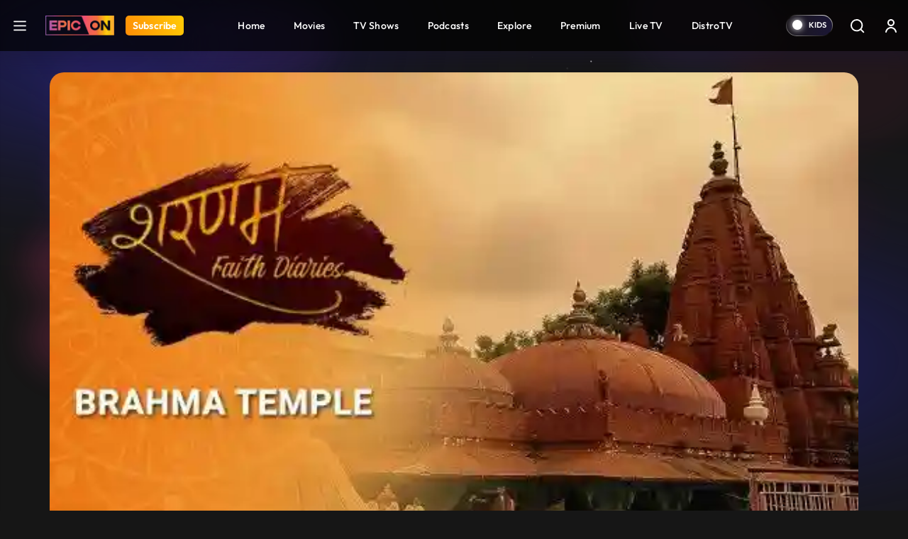

--- FILE ---
content_type: text/html; charset=UTF-8
request_url: https://www.epicon.in/epic-shorts/sharanam-season-2-faith-diaries/season-1/brahma-temple-sharanam-faith-dairies
body_size: 154716
content:
<!DOCTYPE html>
<html lang="en">
<head>
    <meta charset="utf-8">

<meta content='width=device-width, initial-scale=1, user-scalable=1, minimum-scale=1, maximum-scale=5' name='viewport' >

<meta name="csrf-token" content="">
<meta http-equiv="Content-Security-Policy" content="upgrade-insecure-requests">
<link rel="icon" href="https://source.epicon.in/epicon/assets/images/favicon.png">
<title id="page_title" data-page-title="Watch Sharanam - Faith Diaries Short Series Online | Brahma Temple ">Watch Sharanam - Faith Diaries Short Series Online | Brahma Temple </title>
<link rel="canonical" href="https://www.epicon.in/epic-shorts/sharanam-season-2-faith-diaries/season-1/brahma-temple-sharanam-faith-dairies">

<meta name="theme-color" content="#9442c7">
<meta name="description" content="In Pushkar, Rajasthan, lies one of the oldest temples dedicated to Lord Brahma, the creator of the universe, and everything within it. Thousands of devotees throng the temple, and the adjoining Pushkar Sarovar to seek blessings. Discover the mystic energy that draws people to this holy site on #Sharanam Season 2, Tuesday at 10 pm.Â ">
<meta name="Robots" content="INDEX, FOLLOW" >
<meta name="Author" content="Epicon, epicon.in/">
<meta name="YahooSeeker" content="INDEX, FOLLOW" >
<meta name="msnbot" content="INDEX, FOLLOW" >
<meta name="googlebot" content="Default, follow" >
<meta name="owner" content="epicon.in/">
<meta name="language" content="English">
<meta name="revisit-after" content="2 days" >


<!-- HTML Meta Tags -->
<meta property="og:title" content="Watch Sharanam - Faith Diaries Short Series Online | Brahma Temple ">
<meta property="og:site_name" content="EPIC ON">
<meta property="og:url" content="https://www.epicon.in/epic-shorts/sharanam-season-2-faith-diaries/season-1/brahma-temple-sharanam-faith-dairies">
<meta property="og:description"
    content="In Pushkar, Rajasthan, lies one of the oldest temples dedicated to Lord Brahma, the creator of the universe, and everything within it. Thousands of devotees throng the temple, and the adjoining Pushkar Sarovar to seek blessings. Discover the mystic energy that draws people to this holy site on #Sharanam Season 2, Tuesday at 10 pm.Â ">
<meta property="og:type" content="website">
<meta property="og:image" content="https://source.epicon.in/epicon-revamp-images/compressed_images/Brahma-temple-289x163.jpg">

<!-- Facebook Meta Tags -->
<meta property="og:title" content="Watch Sharanam - Faith Diaries Short Series Online | Brahma Temple ">
<meta property="og:description"
    content="In Pushkar, Rajasthan, lies one of the oldest temples dedicated to Lord Brahma, the creator of the universe, and everything within it. Thousands of devotees throng the temple, and the adjoining Pushkar Sarovar to seek blessings. Discover the mystic energy that draws people to this holy site on #Sharanam Season 2, Tuesday at 10 pm.Â ">
<meta property="og:url" content="https://www.epicon.in/epic-shorts/sharanam-season-2-faith-diaries/season-1/brahma-temple-sharanam-faith-dairies">
<meta property="og:image" content="https://source.epicon.in/epicon-revamp-images/compressed_images/Brahma-temple-289x163.jpg">

<meta property="og:image:alt" content="Epicon" >
<meta property="og:type" content="website">
<meta property="og:site_name" content="Epicon">
<meta property="fb:page_id" content="100064228862142">

<!-- Twitter Meta Tags -->
<meta name="twitter:title" content="Watch Sharanam - Faith Diaries Short Series Online | Brahma Temple ">
<meta name="twitter:description" content="In Pushkar, Rajasthan, lies one of the oldest temples dedicated to Lord Brahma, the creator of the universe, and everything within it. Thousands of devotees throng the temple, and the adjoining Pushkar Sarovar to seek blessings. Discover the mystic energy that draws people to this holy site on #Sharanam Season 2, Tuesday at 10 pm.Â ">
<meta name="twitter:image" content="https://source.epicon.in/epicon-revamp-images/compressed_images/Brahma-temple-289x163.jpg">
<meta name="twitter:image:src" content="https://source.epicon.in/epicon-revamp-images/compressed_images/Brahma-temple-289x163.jpg">
<meta name="twitter:card" content="summary">
<meta name="twitter:site_name" content="@Epicon">
<meta name="twitter:creator" content="@Epicon">
<meta name="twitter:domain" content="https://www.epicon.in">
<meta property="twitter:url" content="https://www.epicon.in/epic-shorts/sharanam-season-2-faith-diaries/season-1/brahma-temple-sharanam-faith-dairies">
<meta property="twitter:account_id" content="1230520950346543116">
    
    
    <link rel="stylesheet" href="https://www.epicon.in/css/style.min.css?v=3.12">

    
    
    <link rel="stylesheet" type="text/css" href="https://source.epicon.in/epicon/assets/images/all-css.min.css">

    
    <script src="https://source.epicon.in/epicon/assets/images/jquery.js"></script>

    
        <link type="text/css" rel="stylesheet" href="https://source.epicon.in/epicon/assets/images/socialSharing.css?v=3.12">
    <link rel="stylesheet" href="https://cdnjs.cloudflare.com/ajax/libs/font-awesome/5.9.0/css/all.min.css">
            <link rel="stylesheet" type="text/css" href="https://source.epicon.in/epicon/assets/images/plyr.css?v=3.12">
        <style>
        .hide {
            display: none;
        }
        .bufferImg {
            position: absolute;
            margin: 0 auto;
            top: 0;
            width: 100%;
            height: 100%;
            text-align: center;
            background-color: rgba(0, 0, 0, .8);
            z-index: 99;
            padding-top: 15%;
        }
        .bufferImg img {
            width: 50px;
        }
    </style>
    

    <!-- Fonts -->
    <!-- <link rel="preconnect" href="https://fonts.googleapis.com">
    <link rel="preconnect" href="https://fonts.gstatic.com" crossorigin>
    <link href="https://fonts.googleapis.com/css2?family=Outfit:wght@100;200;300;400;500;600;700;800;900&display=swap" rel="stylesheet"> -->

    <!-- Google Tag Manager -->
    <script>(function(w,d,s,l,i){w[l]=w[l]||[];w[l].push({'gtm.start':
    new Date().getTime(),event:'gtm.js'});var f=d.getElementsByTagName(s)[0],
    j=d.createElement(s),dl=l!='dataLayer'?'&l='+l:'';j.async=true;j.src=
    'https://www.googletagmanager.com/gtm.js?id='+i+dl;f.parentNode.insertBefore(j,f);
    })(window,document,'script','dataLayer','GTM-PS5WQPB');</script>
    <!-- End Google Tag Manager -->

    <!-- Google tag (gtag.js) -->
    <script async src="https://www.googletagmanager.com/gtag/js?id=G-8JER642T3Z"></script>
    <script>
      window.dataLayer = window.dataLayer || [];
      function gtag(){dataLayer.push(arguments);}
      gtag('js', new Date());

      gtag('config', 'G-8JER642T3Z');
    </script>

    <script>
      !function(f,b,e,v,n,t,s)
      {if(f.fbq)return;n=f.fbq=function(){n.callMethod?
      n.callMethod.apply(n,arguments):n.queue.push(arguments)};
      if(!f._fbq)f._fbq=n;n.push=n;n.loaded=!0;n.version='2.0';
      n.queue=[];t=b.createElement(e);t.async=!0;
      t.src=v;s=b.getElementsByTagName(e)[0];
      s.parentNode.insertBefore(t,s)}(window, document,'script',
      'https://connect.facebook.net/en_US/fbevents.js');
      fbq('init', '214297036562265');
      fbq('track', 'PageView');
    </script>

    <script type="text/javascript">
        (function(c,l,a,r,i,t,y){
            c[a]=c[a]||function(){(c[a].q=c[a].q||[]).push(arguments)};
            t=l.createElement(r);t.async=1;t.src="https://www.clarity.ms/tag/"+i;
            y=l.getElementsByTagName(r)[0];y.parentNode.insertBefore(t,y);
        })(window, document, "clarity", "script", "nevoo33awv");
    </script>

    <script>
        var APP_URL = "https://www.epicon.in";
    </script>


    <script>
        var title = "EPIC ON ";
        window.dataLayer = window.dataLayer || [];
        window.dataLayer.push({
            'client_ga_id': '374718823',
            'content_type': title,
            'platform_type': 'web',
            'environment': 'develop',
        });
    </script>
    <script>(function(w,d,s,l,i){w[l]=w[l]||[];w[l].push({'gtm.start':
    new Date().getTime(),event:'gtm.js'});var f=d.getElementsByTagName(s)[0],
    j=d.createElement(s),dl=l!='dataLayer'?'&l='+l:'';j.async=true;j.src=
    'https://www.googletagmanager.com/gtm.js?id='+i+dl;f.parentNode.insertBefore(j,f);
    })(window,document,'script','dataLayer','G-8JER642T3Z');
    </script>
    <!-- Schema Code Start -->
        <!-- Schema Code END -->

</head>

<body>
    <!-- Google Tag Manager (noscript) -->
    <noscript><iframe src="https://www.googletagmanager.com/ns.html?id=GTM-PS5WQPB" height="0" width="0" style="display:none;visibility:hidden"></iframe></noscript>
    <!-- End Google Tag Manager (noscript) -->

    <style>
    #successfully-loged .modal-content {
        background-image: url(../img/LoginTatlubaazBackBg.png);
    }
</style>

<!-- Side Menu Start-->
<div class="side-menu-main" id="side-menu">
    <div class="side-menu">
        <div class="main-header-left d-flex ps-3 pt-4">
            <a href="#" class="menu-close me-3" aria-label="logo">
                <svg xmlns="http://www.w3.org/2000/svg" width="25" height="25" viewBox="0 0 32 32" fill="none">
                    <path fill-rule="evenodd" clip-rule="evenodd"
                        d="M25.1334 8.60204C25.2474 8.48816 25.3379 8.35293 25.3997 8.20408C25.4614 8.05524 25.4933 7.89568 25.4934 7.73453C25.4935 7.57338 25.4618 7.41378 25.4003 7.26486C25.3387 7.11593 25.2484 6.9806 25.1345 6.86657C25.0206 6.75255 24.8854 6.66208 24.7365 6.60031C24.5877 6.53855 24.4281 6.50671 24.267 6.50661C24.1058 6.50651 23.9462 6.53816 23.7973 6.59974C23.6484 6.66132 23.513 6.75162 23.399 6.86551L15.9985 14.266L8.60009 6.86551C8.36981 6.63523 8.05748 6.50586 7.73182 6.50586C7.40616 6.50586 7.09383 6.63523 6.86355 6.86551C6.63328 7.09579 6.50391 7.40811 6.50391 7.73377C6.50391 8.05944 6.63328 8.37176 6.86355 8.60204L14.2641 16.0004L6.86355 23.3988C6.74953 23.5129 6.65908 23.6482 6.59738 23.7972C6.53567 23.9462 6.50391 24.1059 6.50391 24.2671C6.50391 24.4284 6.53567 24.588 6.59738 24.737C6.65908 24.886 6.74953 25.0213 6.86355 25.1354C7.09383 25.3657 7.40616 25.495 7.73182 25.495C7.89307 25.495 8.05275 25.4633 8.20172 25.4015C8.3507 25.3398 8.48607 25.2494 8.60009 25.1354L15.9985 17.7348L23.399 25.1354C23.6293 25.3654 23.9415 25.4945 24.267 25.4943C24.5924 25.4941 24.9045 25.3646 25.1345 25.1343C25.3645 24.904 25.4936 24.5918 25.4934 24.2664C25.4932 23.9409 25.3637 23.6288 25.1334 23.3988L17.7329 16.0004L25.1334 8.60204Z"
                        fill="white" />
                </svg>
            </a>
            <a onclick="click_menu(this)" aria-label="Home" data-event_context="header" data-element_text="Home" class="navbar-brand me-3" href="https://www.epicon.in"><img height="28"
                    src="https://source.epicon.in/epicon/assets/images/epicon-logo.png" alt="logo"></a>

                                <a onclick="click_menu(this)" aria-label="Subscribe" data-event_context="header" data-element_text="Subscribe" class="subscribe-btn subs-radius" href="https://www.epicon.in/subscription"><span>Subscribe</span></a>
                

        </div>
        <ul class="ps-3">
            <li>
                <a onclick="click_menu(this)" data-event_context="header" data-element_text="game" href="https://www.epicon.in/games-all">
                    <svg xmlns="http://www.w3.org/2000/svg" width="25" height="25" viewBox="0 0 32 32"
                        fill="none">
                        <path
                            d="M20.5689 5.3335C23.3671 5.33213 26.0538 6.43038 28.0498 8.39148C30.0458 10.3526 31.1912 13.0195 31.2392 15.8173C31.2872 18.6151 30.2338 21.3197 28.3062 23.3481C26.3786 25.3764 23.7312 26.5662 20.9346 26.6607L20.5689 26.6668H11.4321C8.63392 26.6682 5.94724 25.5699 3.95124 23.6088C1.95525 21.6477 0.8098 18.9808 0.761824 16.183C0.713848 13.3853 1.76719 10.6806 3.69477 8.65226C5.62236 6.62388 8.26981 5.43417 11.0664 5.33959L11.4306 5.3335H20.5674H20.5689ZM20.5689 6.96489H11.4306C9.23395 6.96025 6.61533 8.41642 5.04491 9.95235C3.47449 11.4883 2.6854 13.615 2.64126 15.8112C2.59712 18.0075 3.32715 20.1625 4.83459 21.7603C6.34203 23.3581 8.85306 24.9155 11.0481 24.9991L11.3849 25.0052H20.5689C22.7655 25.0098 25.5881 23.5366 27.1585 22.0006C28.7289 20.4647 29.4579 18.1933 29.502 15.9971C29.5462 13.8009 28.9063 11.7304 27.3989 10.1326C25.8914 8.53483 23.1007 7.05462 20.9056 6.97098L20.5689 6.96489ZM9.90527 11.4287C10.2084 11.4287 10.4991 11.5491 10.7134 11.7635C10.9277 11.9778 11.0481 12.2685 11.0481 12.5716V14.8543H13.3338C13.6369 14.8543 13.9276 14.9747 14.142 15.189C14.3563 15.4033 14.4767 15.694 14.4767 15.9971C14.4767 16.3002 14.3563 16.5909 14.142 16.8052C13.9276 17.0196 13.6369 17.14 13.3338 17.14H11.0481V19.4287C11.0481 19.7318 10.9277 20.0225 10.7134 20.2369C10.4991 20.4512 10.2084 20.5716 9.90527 20.5716C9.60216 20.5716 9.31147 20.4512 9.09715 20.2369C8.88282 20.0225 8.76241 19.7318 8.76241 19.4287V17.14H6.4767C6.32661 17.14 6.178 17.1104 6.03934 17.053C5.90069 16.9955 5.7747 16.9114 5.66857 16.8052C5.56245 16.6991 5.47827 16.5731 5.42083 16.4345C5.3634 16.2958 5.33384 16.1472 5.33384 15.9971C5.33384 15.847 5.3634 15.6984 5.42083 15.5598C5.47827 15.4211 5.56245 15.2951 5.66857 15.189C5.7747 15.0829 5.90069 14.9987 6.03934 14.9413C6.178 14.8838 6.32661 14.8543 6.4767 14.8543H8.76241V12.5716C8.76241 12.2685 8.88282 11.9778 9.09715 11.7635C9.31147 11.5491 9.60216 11.4287 9.90527 11.4287ZM20.191 16.7621C20.6962 16.7621 21.1806 16.9627 21.5378 17.32C21.8951 17.6772 22.0957 18.1617 22.0957 18.6668C22.0957 19.172 21.8951 19.6565 21.5378 20.0137C21.1806 20.3709 20.6962 20.5716 20.191 20.5716C19.6858 20.5716 19.2013 20.3709 18.8441 20.0137C18.4869 19.6565 18.2862 19.172 18.2862 18.6668C18.2862 18.1617 18.4869 17.6772 18.8441 17.32C19.2013 16.9627 19.6858 16.7621 20.191 16.7621ZM23.2386 11.4287C23.7438 11.4287 24.2283 11.6294 24.5855 11.9866C24.9427 12.3438 25.1434 12.8283 25.1434 13.3335C25.1434 13.8387 24.9427 14.3232 24.5855 14.6804C24.2283 15.0376 23.7438 15.2383 23.2386 15.2383C22.7334 15.2383 22.2489 15.0376 21.8917 14.6804C21.5345 14.3232 21.3338 13.8387 21.3338 13.3335C21.3338 12.8283 21.5345 12.3438 21.8917 11.9866C22.2489 11.6294 22.7334 11.4287 23.2386 11.4287Z"
                            fill="white" />
                    </svg>Games
                </a>
            </li>
            <li>
                <a onclick="click_menu(this)" data-event_context="header" data-element_text="live tv" href="https://www.epicon.in/live-tv">
                    <svg xmlns="http://www.w3.org/2000/svg" width="25" height="25" viewBox="0 0 32 32"
                        fill="none">
                        <path
                            d="M2.6665 26.6668V12.0002C2.6665 11.2929 2.94746 10.6146 3.44755 10.1145C3.94765 9.61445 4.62593 9.3335 5.33317 9.3335H26.6665C27.3737 9.3335 28.052 9.61445 28.5521 10.1145C29.0522 10.6146 29.3332 11.2929 29.3332 12.0002V26.6668C29.3332 27.3741 29.0522 28.0524 28.5521 28.5524C28.052 29.0525 27.3737 29.3335 26.6665 29.3335H5.33317C4.62593 29.3335 3.94765 29.0525 3.44755 28.5524C2.94746 28.0524 2.6665 27.3741 2.6665 26.6668Z"
                            stroke="white" stroke-width="1.5" />
                        <path d="M11.333 3.3335L15.9997 8.00016L20.6663 3.3335" stroke="white" stroke-width="1.5"
                            stroke-linecap="round" stroke-linejoin="round" />
                    </svg>Live TV
                </a>
            </li>
            <li>
                <a onclick="click_menu(this)" data-event_context="header" data-element_text="upcoming on epic on" href="https://www.epicon.in/coming-soon">
                    <svg xmlns="http://www.w3.org/2000/svg" width="25" height="25" viewBox="0 0 32 32"
                        fill="none">
                        <path d="M10.6665 2.6665V6.6665" stroke="white" stroke-width="1.5" stroke-miterlimit="10"
                            stroke-linecap="round" stroke-linejoin="round" />
                        <path d="M21.3335 2.6665V6.6665" stroke="white" stroke-width="1.5" stroke-miterlimit="10"
                            stroke-linecap="round" stroke-linejoin="round" />
                        <path d="M4.6665 12.1201H27.3332" stroke="white" stroke-width="1.5" stroke-miterlimit="10"
                            stroke-linecap="round" stroke-linejoin="round" />
                        <path
                            d="M28 11.3332V22.6665C28 26.6665 26 29.3332 21.3333 29.3332H10.6667C6 29.3332 4 26.6665 4 22.6665V11.3332C4 7.33317 6 4.6665 10.6667 4.6665H21.3333C26 4.6665 28 7.33317 28 11.3332Z"
                            stroke="white" stroke-width="1.5" stroke-miterlimit="10" stroke-linecap="round"
                            stroke-linejoin="round" />
                        <path d="M15.9938 18.2668H16.0058" stroke="white" stroke-width="2" stroke-linecap="round"
                            stroke-linejoin="round" />
                        <path d="M11.0592 18.2668H11.0712" stroke="white" stroke-width="2" stroke-linecap="round"
                            stroke-linejoin="round" />
                        <path d="M11.0592 22.2668H11.0712" stroke="white" stroke-width="2" stroke-linecap="round"
                            stroke-linejoin="round" />
                        </svg>Upcoming on EPIC ON
                </a>
            </li>

            <!-- Epic Shorts Menu Hide -->
           
            <li>
                <a onclick="click_menu(this)" data-event_context="header" data-element_text="new popular" href="https://www.epicon.in/spotlight">
                    <svg xmlns="http://www.w3.org/2000/svg" width="25" height="25" viewBox="0 0 32 32"
                        fill="none">
                        <path
                            d="M16.3408 4.764C16.8444 4.50467 17.3758 4.30338 17.9248 4.164C17.9728 5.244 18.3088 6.312 18.7648 7.332C19.4128 8.774 20.3648 10.246 21.2928 11.672L21.4008 11.836C22.3108 13.23 23.2008 14.592 23.8768 15.96C24.5768 17.378 25.0068 18.718 25.0068 20C25.0068 22.306 24.3168 24.294 23.0228 25.696C21.7428 27.086 19.7748 28 17.0068 28C14.2128 28 12.2708 27.192 10.9148 25.95C9.5408 24.694 8.6708 22.904 8.19881 20.782C7.75481 18.786 8.14681 16.996 8.66881 15.682C8.75281 15.468 8.84081 15.268 8.92881 15.082L9.17881 15.584C9.35966 15.9463 9.61013 16.2694 9.9159 16.5348C10.2217 16.8003 10.5768 17.0029 10.9609 17.131C11.345 17.2592 11.7505 17.3104 12.1544 17.2817C12.5584 17.2531 12.9526 17.1451 13.3148 16.964C15.0068 16.118 15.4748 14.044 14.7588 12.492C14.0148 10.878 13.4348 8.872 13.9528 7.316C14.3428 6.148 15.2688 5.316 16.3388 4.764H16.3408ZM8.22081 12.378L8.2168 12.386L8.20681 12.398L8.1748 12.438L8.0728 12.58C7.9868 12.7 7.86881 12.874 7.73281 13.092C7.3721 13.6816 7.06295 14.3012 6.80881 14.944C6.18881 16.504 5.6888 18.714 6.2468 21.218C6.7768 23.598 7.79681 25.806 9.56481 27.426C11.3488 29.058 13.7988 30 17.0068 30C20.2428 30 22.7748 28.914 24.4928 27.054C26.1988 25.206 27.0068 22.694 27.0068 20C27.0068 18.282 26.4368 16.622 25.6688 15.072C24.9388 13.596 23.9888 12.144 23.0988 10.778C23.0554 10.7114 23.0121 10.6447 22.9688 10.578C22.0228 9.128 21.1608 7.788 20.5888 6.512C20.0188 5.238 19.7948 4.152 19.9848 3.196C20.0138 3.05098 20.0103 2.90133 19.9744 2.75784C19.9386 2.61435 19.8714 2.48059 19.7777 2.3662C19.684 2.25181 19.566 2.15963 19.4324 2.0963C19.2987 2.03298 19.1527 2.00009 19.0048 2C18.1608 2 16.7548 2.296 15.4208 2.986C14.0748 3.684 12.6668 4.852 12.0568 6.684C11.2768 9.024 12.1748 11.664 12.9428 13.33C13.2848 14.07 12.9868 14.89 12.4208 15.174C12.2937 15.2376 12.1553 15.2755 12.0135 15.2856C11.8717 15.2957 11.7294 15.2778 11.5945 15.2328C11.4597 15.1879 11.335 15.1168 11.2277 15.0237C11.1203 14.9305 11.0323 14.8171 10.9688 14.69L9.8988 12.552C9.82358 12.4016 9.71164 12.2726 9.57334 12.1769C9.43503 12.0812 9.27483 12.0219 9.10755 12.0046C8.94027 11.9873 8.77131 12.0124 8.61632 12.0776C8.46132 12.1429 8.32529 12.2462 8.22081 12.378Z"
                            fill="white" />
                    </svg></svg>Hot &amp; New
                </a>
            </li>
        </ul>
    </div>
</div>
<!-- Side Menu End-->
<div class="main-header">
    <nav id="navbar_top" class="navbar  navbar-expand-lg justify-content-between py-0">
        <div class="main-header-left d-flex ps-3">
                        <a class="hamburger" href="javascript:void(0)" aria-label="hamburger">
                <svg xmlns="http://www.w3.org/2000/svg" width="32" height="32" viewBox="0 0 32 32"
                    fill="none">
                    <path d="M5.5 24.5H26.5M5.5 16.5H26.5M5.5 8.5H26.5" stroke="white" stroke-width="2.5"
                        stroke-linecap="round" stroke-linejoin="round" />
                </svg>
            </a>
            
            <a onclick="click_menu(this)" data-event_context="header" data-element_text="Home" class="navbar-brand" aria-label="Logo" href="https://www.epicon.in"><img height="28" width="97" src="https://source.epicon.in/epicon/assets/images/epicon-logo.png"
                    alt="logo"></a>

                
                            
                <a onclick="click_menu(this)" data-event_context="header" data-element_text="Subscribe" aria-label="Subscribe" class="subscribe-btn subs-radius" href="https://www.epicon.in/subscription">Subscribe</a>
                            
                    </div>

        

               <ul class="menu-item list-unstyled d-flex mb-0">
                                        <li class=""><a onclick="click_menu(this)" data-event_context="header" data-element_text="Home" href="https://www.epicon.in"
                        > <img class="mobile-menu-img" src="https://www.epicon.in/" alt="icon">  Home</a></li>
                            <li class=""><a onclick="click_menu(this)" data-event_context="header" data-element_text="Movies" href="https://www.epicon.in/movies"
                        > <img class="mobile-menu-img" src="https://www.epicon.in/img/mobile-movie-icon.svg" alt="icon">  Movies</a></li>
                            <li class=""><a onclick="click_menu(this)" data-event_context="header" data-element_text="TV Shows" href="https://www.epicon.in/tv-shows"
                        > <img class="mobile-menu-img" src="https://www.epicon.in/img/mobile-show-icon.svg" alt="icon">  TV Shows</a></li>
                            <li class=""><a onclick="click_menu(this)" data-event_context="header" data-element_text="Podcasts" href="https://www.epicon.in/podcast"
                        > <img class="mobile-menu-img" src="https://www.epicon.in/img/mobile-podcast-icon.svg" alt="icon">  Podcasts</a></li>
                            <li class="d-none d-sm-block"><a onclick="click_menu(this)" data-event_context="header" data-element_text="Explore" href="https://www.epicon.in/explore"
                        > <img class="mobile-menu-img" src="https://www.epicon.in/" alt="icon">  Explore</a></li>
                            <li class=""><a onclick="click_menu(this)" data-event_context="header" data-element_text="Premium" href="https://www.epicon.in/premium"
                        > <img class="mobile-menu-img" src="https://www.epicon.in/" alt="icon">  Premium</a></li>
                            <li class=""><a onclick="click_menu(this)" data-event_context="header" data-element_text="Live TV" href="https://www.epicon.in/live-tv"
                        > <img class="mobile-menu-img" src="https://www.epicon.in/" alt="icon">  Live TV</a></li>
                            <li class=""><a onclick="click_menu(this)" data-event_context="header" data-element_text="DistroTV" href="https://www.epicon.in/distro-tv"
                        > <img class="mobile-menu-img" src="https://www.epicon.in/img/mobile-distro-icon.svg" alt="icon">  DistroTV</a></li>
                        
        </ul>
        
                <div class="main-header-right d-flex align-items-center pe-1">
                                    

            <label class="switch">
                <input type="checkbox" class="allAccessBtn" name ="kidscheckbox" data-log="" id="allAccessBtn" role="switch" >
                <small></small>
            </label>

            

                <input type="hidden" name="kidsUrl" id="kidsUrlH" value="https://www.epicon.in/kids">
            <a href="https://www.epicon.in/kids" id="kidsUrl" class="p-2 me-0" aria-label="kidsUrl">
            <img src="https://source.epicon.in/epicon/assets/images/kidz-icon.svg" alt="kids"></a>
                        <a href="https://www.epicon.in/search" class="p-2 me-2 search-desk-hide" aria-label="Search">
                            <svg xmlns="http://www.w3.org/2000/svg" width="24" height="24" viewBox="0 0 24 24"
                    fill="none">
                    <circle cx="11.6842" cy="11.6842" r="7.71929" stroke="white" stroke-width="1.92982" />
                    <path
                        d="M20.6536 22.0153C21.0305 22.3921 21.6414 22.3921 22.0182 22.0153C22.3951 21.6385 22.3951 21.0275 22.0182 20.6507L20.6536 22.0153ZM22.0182 20.6507L18.1586 16.7911L16.794 18.1557L20.6536 22.0153L22.0182 20.6507Z"
                        fill="white" />
                </svg>
            </a>
                                    <div class="profile p-2">


                                <a href="https://www.epicon.in/login" class="login loginBtn" aria-label="login button"><svg xmlns="http://www.w3.org/2000/svg" width="24" height="24" viewBox="0 0 24 24"
                    fill="none">
                    <path
                        d="M7 8C7 5.23858 9.23858 3 12 3C14.7614 3 17 5.23858 17 8C17 10.7614 14.7614 13 12 13C9.23858 13 7 10.7614 7 8ZM12 11C13.6569 11 15 9.65685 15 8C15 6.34315 13.6569 5 12 5C10.3431 5 9 6.34315 9 8C9 9.65685 10.3431 11 12 11Z"
                        fill="white" />
                    <path
                        d="M6.34315 16.3431C5.0799 17.6064 4.28276 19.2486 4.06239 21.0026C3.99355 21.5505 4.44772 22 5 22C5.55228 22 5.9915 21.5492 6.08312 21.0046C6.28871 19.7825 6.86956 18.6452 7.75736 17.7574C8.88258 16.6321 10.4087 16 12 16C13.5913 16 15.1174 16.6321 16.2426 17.7574C17.1304 18.6452 17.7113 19.7825 17.9169 21.0046C18.0085 21.5492 18.4477 22 19 22C19.5523 22 20.0065 21.5505 19.9376 21.0026C19.7172 19.2486 18.9201 17.6064 17.6569 16.3431C16.1566 14.8429 14.1217 14 12 14C9.87827 14 7.84344 14.8429 6.34315 16.3431Z"
                        fill="white" />
                </svg></a>
                
            </div>
                    </div>

    </nav>
</div>

        <input type="hidden" id="cont_id" value="489">

            <div class="container videoContainer position-relative px-0 " style="display: none">
    <p id="closePlayer">
        <svg xmlns="http://www.w3.org/2000/svg" width="20" height="20" viewBox="0 0 24 24" fill="none">
            <g clip-path="url(#clip0_887_29375)">
                <path d="M17.0508 19.0726L12 14.0218L6.94924 19.0726C6.39365 19.6282 5.48452 19.6282 4.92893 19.0726C4.37335 18.517 4.37335 17.6079 4.92893 17.0523L9.9797 12.0015L4.92893 6.95075C4.37335 6.39516 4.37335 5.48603 4.92893 4.93044C5.48452 4.37486 6.39365 4.37486 6.94924 4.93044L12 9.9812L17.0508 4.93044C17.6063 4.37486 18.5155 4.37486 19.0711 4.93044C19.6267 5.48603 19.6267 6.39516 19.0711 6.95075L14.0203 12.0015L19.0711 17.0523C19.6267 17.6079 19.6267 18.517 19.0711 19.0726C18.5155 19.6282 17.6063 19.6282 17.0508 19.0726Z" fill="white"/>
            </g>
            <defs>
                <clipPath id="clip0_887_29375">
                <rect width="24" height="24" fill="white"/>
                </clipPath>
            </defs>
        </svg>
    </p>
    <input type="hidden" id="content_type_for_next" value="EPISODE">
    <input type="hidden" class="skip-val" start-time="" end-time="">  
    
    <div class="player-bg-wrap" id="plyr-new">
    <div class="bufferImg" style="display:none">
            <img class=""  src="https://www.epicon.in/assets/img/Spin.gif" alt="img">
        </div>
        <div id="playVideo" data-id="489" data-type="EPISODE" data-lg="" data-title="Brahma Temple | Sharanam - Faith Dairies" data-duration="175" content-order="11">

        </div>


        <video id="vidPlayer" class="videocont " data-id="489" controls crossorigin playsinline
            poster="https://source.epicon.in/epicon-revamp-images/compressed_images/Brahma-temple-578x326.jpg" autoplay>
            

        </video>

        

    </div>

    

    


</div>


    
    <section class="content-detail-banner position-relative">
        <div class="banner-main container position-relative hide-vid-element px-0">
            <img src="https://source.epicon.in/epicon-revamp-images/compressed_images/Brahma-temple-578x326.jpg" alt="img">
        </div>
        <div class="loaderImg" style="display:none">
            <img class=""  src="https://source.epicon.in/epicon/assets/images/Spin.gif" alt="img">
        </div>
                           <div class="overlay mt-4 content-div" style="">
            <div class="container">
                <div class="row">
                    <div class="col-sm-6 col-lg-6 col-md-6">
                        <div class="banner-content">
                            <div class="all-btn all-btn-start">
                                <input type="hidden" name="subsuser" id="subsuser" value="">
                                <input type="hidden" name="subUrl" class="subUrl" id="subUrl" value="https://www.epicon.in/subscription">
                                <button class="hide-vid-element subcription-btn glass__effect--btn subscription m-0" id="">
                                    <svg xmlns="http://www.w3.org/2000/svg" width="28" height="28"
                                        viewBox="0 0 28 28" fill="none">
                                        <path
                                            d="M26.25 14.0005C26.2507 14.2976 26.1745 14.5899 26.0289 14.8488C25.8832 15.1077 25.673 15.3246 25.4188 15.4782L9.66 25.1185C9.39431 25.2812 9.09001 25.37 8.77852 25.3758C8.46703 25.3816 8.15965 25.3041 7.88813 25.1513C7.61918 25.001 7.39515 24.7817 7.23905 24.516C7.08296 24.2503 7.00045 23.9479 7 23.6398V4.36133C7.00045 4.0532 7.08296 3.75076 7.23905 3.48509C7.39515 3.21943 7.61918 3.00014 7.88813 2.84976C8.15965 2.69702 8.46703 2.61953 8.77852 2.6253C9.09001 2.63107 9.39431 2.71989 9.66 2.88258L25.4188 12.5229C25.673 12.6765 25.8832 12.8934 26.0289 13.1523C26.1745 13.4112 26.2507 13.7035 26.25 14.0005Z"
                                            fill="#fff" />
                                    </svg>&nbsp;
                                                                            Play
                                                                    </button>
                                
                                                                            <a class="subcription-btn subscription m-0 subscribe-btn" href="javascript:void(0);">
                                            <img src="https://source.epicon.in/epicon/assets/images/crown-new.svg" alt="crown"> <span class="px-0">Subscribe Now</span>
                                        </a>
                                    
                                                                </div>
                        </div>
                    </div>
                    <div class="col-sm-6 col-lg-6 col-md-6">
                        <div class="d-flex">
                            <div class="banner-content flex-wrap">
                                <div class="all-btn all-btn-end w-100">
                                    
                                    <button class="rounded-transparent-btn glass__effect--btn subscription-login" data-id="489"
                                        data-action="add" data-type="3">
                                        <img class="wl_add" src="https://source.epicon.in/epicon/assets/images/add-icon.svg" alt="icon"
                                            >
                                        <img class="wl_remove" src="https://source.epicon.in/epicon/assets/images/subs-icon.svg" alt="icon"
                                             style="display: none" >
                                    </button>
                                                                        <button class="rounded-transparent-btn glass__effect--btn clapButton" data-id="489">
                                        <img src="https://www.epicon.in/img/clapButton.svg" alt="icon">&nbsp;
                                        <span class="claps_num">0</span>
                                    </button>
                                                                        <button class="rounded-transparent-btn glass__effect--btn shareThis" data-url="https://www.epicon.in/epic-shorts/sharanam-season-2-faith-diaries/season-1/brahma-temple-sharanam-faith-dairies"
                                        data-title="Brahma Temple | Sharanam - Faith Dairies" data-type="epic-shorts">
                                        <img src="https://source.epicon.in/epicon/assets/images/share-icon.svg" alt="icon">
                                    </button>
                                                                    </div>

                            </div>
                            </div>
                    </div>
                    <div class="col-12">
                        <h1 class="titleText text-white">Brahma Temple | Sharanam - Faith Dairies</h1>
                        <p class="ua small mb-2 b7-color">
                            U • Mythology • 2020
                        </p>
                        <div class="seemore">
                            <p class="text-white mb-0 descText">In Pushkar, Rajasthan, lies one of the oldest temples dedicated to Lord Brahma, the creator of the universe, and everything within it. Thousands of devotees throng the temple, and the adjoining Pushkar Sarovar to seek blessings. Discover the mystic energy that draws people to this holy site on Sharanam Season 2, Tuesday at 10 pm.Â </p>
                            <span class="read-button"> </span>
                        </div>
                                                <div class="seemore">
                                                            <p class="text-white mb-3">Director:
                                    Juhi Chawla
                                </p>
                                                            <p class="text-white mb-3">Actors:
                                    Juhi Chawla
                                </p>
                                                    </div>
                                            </div>
                </div>
            </div>
        </div>
    </section>



    <section class="w-100 mt-2 mb-4">
       <!-- <div class="row justify-content-center"> -->
           <div class="library mb-0">
                <div class="container">
                    <div class="row">
                        <div class="col-sm-12">

                       
               <ul class="nav nav-pills py-2 position-relative border-bot-greadient" id="pills-tab" role="tablist">

                                                         <li class="nav-item" role="presentation">
                       <button class="nav-link ep active" id="episode" data-bs-toggle="pill" data-bs-target="#pills-episode" type="button" role="tab" aria-controls="pills-episode" aria-selected="true">Episodes</button>
                   </li>
                                                         <li class="nav-item" role="presentation">
                       <button class="nav-link " id="about" data-bs-toggle="pill" data-bs-target="#pills-about" type="button" role="tab" aria-controls="pills-about" aria-selected="false">About</button>
                   </li>
                   

                   <!-- filter -->
                   <div class="episode-season">
                                      <div class="all-episode season">
                           <select id="SortingEp">
                               <option value="asc" selected>Sort by Oldest</option>
                               <option value="desc">Sort by Newest</option>
                           </select>
                    </div>
                                                              </div>
                   <!-- filter end-->
               </ul>
               </div>
                    </div>
                </div>
            </div>

                <div class="container">
                    <div class="row">
                    <div class="col-sm-12 library mt-0">


                    <div class="tab-content" id="pills-tabContent">

                                              <div class="tab-pane fade show active" id="pills-episode" role="tabpanel"
        aria-labelledby="my-list">
                <ul class="season-episode-main list-unstyled col-12 col-sm-12 col-md-12 col-lg-10 col-xl-10 p-0 mt-4  asc"  id="pills-episode-">
                                                        <li class="episode-main mb-4 showmore-main">
                <input type="hidden" name="content_order" class="1" content-order-id="1" url-link="https://www.epicon.in/epic-shorts/sharanam-season-2-faith-diaries/season-1/ganpatipule-temple-sharanam-faith-dairies" url-img="https://source.epicon.in/epicon-revamp-images/compressed_images/Ganpatipule-temple-289x163.jpg" epi-title="Ganpatipule Temple | Sharanam - Faith Dairies">
                                        <a href="https://www.epicon.in/epic-shorts/sharanam-season-2-faith-diaries/season-1/ganpatipule-temple-sharanam-faith-dairies" class="pik  play-btn">
                                                                                                                                    <img src="https://source.epicon.in/epicon-revamp-images/compressed_images/Ganpatipule-temple-289x163.jpg" alt="img">

                        <img class="crown" src="https://source.epicon.in/epicon/assets/images/crown-new.svg" alt="">                        
                             <svg xmlns="http://www.w3.org/2000/svg" width="20" height="20" viewBox="0 0 20 20" fill="none">
                                 <path d="M18.75 10.0004C18.7505 10.2126 18.6961 10.4213 18.5921 10.6063C18.488 10.7912 18.3379 10.9461 18.1563 11.0559L6.9 17.9418C6.71022 18.058 6.49287 18.1214 6.27037 18.1256C6.04788 18.1297 5.82832 18.0743 5.63438 17.9652C5.44227 17.8578 5.28225 17.7012 5.17075 17.5114C5.05926 17.3217 5.00032 17.1056 5 16.8855V3.11523C5.00032 2.89514 5.05926 2.67911 5.17075 2.48935C5.28225 2.29959 5.44227 2.14295 5.63438 2.03555C5.82832 1.92644 6.04788 1.87109 6.27037 1.87521C6.49287 1.87933 6.71022 1.94278 6.9 2.05898L18.1563 8.94492C18.3379 9.05467 18.488 9.20955 18.5921 9.3945C18.6961 9.57945 18.7505 9.78818 18.75 10.0004Z" fill="#272727"></path>
                             </svg>
                         
                    </a>
                    <div class="episode-text-details">
                        <h3>Ganpatipule Temple | Sharanam - Faith Dairies</h3>
                        <span>
                                                            31 July 2020
                            
                                                                                                |
                                                                3 min 
                                                    </span>
                        <p class="mt-2 shot-desc">Along the beautiful Konkan coastline of Maharashtra is the quaint hamlet of Ganpatipule  the abode, according to popular belief, of a selfmanifested idol of Lord Ganesha. Worshipped as the eternal guardian of the entire western region of India, the Ganesha idol here is said to be about 400 years old. Thousands of devotees who throng the Ganpatipule temple every year have one thing in common  the everlasting faith that even a small glimpse of their beloved Lord Ganapati can bring them peace and happiness. With the sound of waves that calms your soul and serenity that surrounds your being, the Ganpatipule temple is sure to connect you with the divine.</p>
                        <span class="readmore-episodes"> </span>
                    </div>
                </li>
                                            <li class="episode-main mb-4 showmore-main">
                <input type="hidden" name="content_order" class="2" content-order-id="2" url-link="https://www.epicon.in/epic-shorts/sharanam-season-2-faith-diaries/season-1/mahakaleshwar-temple-sharanam-faith-dairies" url-img="https://source.epicon.in/epicon-revamp-images/compressed_images/Mahakaleshwar-temple-289x163.jpg" epi-title="Mahakaleshwar Temple | Sharanam - Faith Dairies">
                                        <a href="https://www.epicon.in/epic-shorts/sharanam-season-2-faith-diaries/season-1/mahakaleshwar-temple-sharanam-faith-dairies" class="pik  play-btn">
                                                                                                                                    <img src="https://source.epicon.in/epicon-revamp-images/compressed_images/Mahakaleshwar-temple-289x163.jpg" alt="img">

                        <img class="crown" src="https://source.epicon.in/epicon/assets/images/crown-new.svg" alt="">                        
                             <svg xmlns="http://www.w3.org/2000/svg" width="20" height="20" viewBox="0 0 20 20" fill="none">
                                 <path d="M18.75 10.0004C18.7505 10.2126 18.6961 10.4213 18.5921 10.6063C18.488 10.7912 18.3379 10.9461 18.1563 11.0559L6.9 17.9418C6.71022 18.058 6.49287 18.1214 6.27037 18.1256C6.04788 18.1297 5.82832 18.0743 5.63438 17.9652C5.44227 17.8578 5.28225 17.7012 5.17075 17.5114C5.05926 17.3217 5.00032 17.1056 5 16.8855V3.11523C5.00032 2.89514 5.05926 2.67911 5.17075 2.48935C5.28225 2.29959 5.44227 2.14295 5.63438 2.03555C5.82832 1.92644 6.04788 1.87109 6.27037 1.87521C6.49287 1.87933 6.71022 1.94278 6.9 2.05898L18.1563 8.94492C18.3379 9.05467 18.488 9.20955 18.5921 9.3945C18.6961 9.57945 18.7505 9.78818 18.75 10.0004Z" fill="#272727"></path>
                             </svg>
                         
                    </a>
                    <div class="episode-text-details">
                        <h3>Mahakaleshwar Temple | Sharanam - Faith Dairies</h3>
                        <span>
                                                            31 July 2020
                            
                                                                                                |
                                                                3 min 
                                                    </span>
                        <p class="mt-2 shot-desc">The sacred city of temples, Ujjain in Madhya Pradesh is a place where you cannot miss the faith and devotion steeped in every shred of the land. Every little fragment of Ujjain, with its powerful mysticism, speaks of Lord Shankar in its own unique way. No matter where you are within the city, you seem to be magically pulled towards the enigmatic Temple of Mahakaleshwar. Lord Shiva is believed to have selfmanifested in the form of lingams, called Jyotirlingas, at 12 locations around the country of which the Temple of Mahakaleshwar is one holy site. The Temple of Mahakaleshwar is the focal point of the city and Mahakal, as Lord Shiva is known here, is not only the guardian and patron deity of this holy city, but he is also regarded as the ruler of this city, one who is mightier than time itself.</p>
                        <span class="readmore-episodes"> </span>
                    </div>
                </li>
                                            <li class="episode-main mb-4 showmore-main">
                <input type="hidden" name="content_order" class="3" content-order-id="3" url-link="https://www.epicon.in/epic-shorts/sharanam-season-2-faith-diaries/season-1/hazur-sahib-sharanam-faith-dairies" url-img="https://source.epicon.in/epicon-revamp-images/compressed_images/Huzur-sahib-289x163.jpg" epi-title="Hazur Sahib | Sharanam - Faith Dairies">
                                        <a href="https://www.epicon.in/epic-shorts/sharanam-season-2-faith-diaries/season-1/hazur-sahib-sharanam-faith-dairies" class="pik  play-btn">
                                                                                                                                    <img src="https://source.epicon.in/epicon-revamp-images/compressed_images/Huzur-sahib-289x163.jpg" alt="img">

                        <img class="crown" src="https://source.epicon.in/epicon/assets/images/crown-new.svg" alt="">                        
                             <svg xmlns="http://www.w3.org/2000/svg" width="20" height="20" viewBox="0 0 20 20" fill="none">
                                 <path d="M18.75 10.0004C18.7505 10.2126 18.6961 10.4213 18.5921 10.6063C18.488 10.7912 18.3379 10.9461 18.1563 11.0559L6.9 17.9418C6.71022 18.058 6.49287 18.1214 6.27037 18.1256C6.04788 18.1297 5.82832 18.0743 5.63438 17.9652C5.44227 17.8578 5.28225 17.7012 5.17075 17.5114C5.05926 17.3217 5.00032 17.1056 5 16.8855V3.11523C5.00032 2.89514 5.05926 2.67911 5.17075 2.48935C5.28225 2.29959 5.44227 2.14295 5.63438 2.03555C5.82832 1.92644 6.04788 1.87109 6.27037 1.87521C6.49287 1.87933 6.71022 1.94278 6.9 2.05898L18.1563 8.94492C18.3379 9.05467 18.488 9.20955 18.5921 9.3945C18.6961 9.57945 18.7505 9.78818 18.75 10.0004Z" fill="#272727"></path>
                             </svg>
                         
                    </a>
                    <div class="episode-text-details">
                        <h3>Hazur Sahib | Sharanam - Faith Dairies</h3>
                        <span>
                                                            31 July 2020
                            
                                                                                                |
                                                                3 min 
                                                    </span>
                        <p class="mt-2 shot-desc">The sands of time often stand witness to the events that take place around them. Nanded  a peaceful town set conveniently close to the city of Aurangabad in Maharashtra, stands testament to the magical aura of the legendary Guru Gobind Singh Ji. With an air of divinity surrounding it, Nanded is home to the fourth seat of Sikhism Hazur Sahib, a Gurudwara where it is widely believed that Guru Gobind Singh Ji stayed and gave his last sermon before he breathed his last.A major pilgrimage site for Sikhs worldwide, the Hazur Sahib is a place where one finds a true connection with the Supreme Being. People who visit Hazur Sahibhave been known to experience a strong divine presence. Picturesque and serene, even the atmosphere at Hazur Sahib speaks volumes about the magnanimity of Guru Gobind Sikh Ji and his principles.</p>
                        <span class="readmore-episodes"> </span>
                    </div>
                </li>
                                            <li class="episode-main mb-4 showmore-main">
                <input type="hidden" name="content_order" class="4" content-order-id="4" url-link="https://www.epicon.in/epic-shorts/sharanam-season-2-faith-diaries/season-1/hemis-monastery-sharanam-faith-dairies" url-img="https://source.epicon.in/epicon-revamp-images/compressed_images/Hemis-monestry-289x163.jpg" epi-title="Hemis Monastery | Sharanam - Faith Dairies">
                                        <a href="https://www.epicon.in/epic-shorts/sharanam-season-2-faith-diaries/season-1/hemis-monastery-sharanam-faith-dairies" class="pik  play-btn">
                                                                                                                                    <img src="https://source.epicon.in/epicon-revamp-images/compressed_images/Hemis-monestry-289x163.jpg" alt="img">

                        <img class="crown" src="https://source.epicon.in/epicon/assets/images/crown-new.svg" alt="">                        
                             <svg xmlns="http://www.w3.org/2000/svg" width="20" height="20" viewBox="0 0 20 20" fill="none">
                                 <path d="M18.75 10.0004C18.7505 10.2126 18.6961 10.4213 18.5921 10.6063C18.488 10.7912 18.3379 10.9461 18.1563 11.0559L6.9 17.9418C6.71022 18.058 6.49287 18.1214 6.27037 18.1256C6.04788 18.1297 5.82832 18.0743 5.63438 17.9652C5.44227 17.8578 5.28225 17.7012 5.17075 17.5114C5.05926 17.3217 5.00032 17.1056 5 16.8855V3.11523C5.00032 2.89514 5.05926 2.67911 5.17075 2.48935C5.28225 2.29959 5.44227 2.14295 5.63438 2.03555C5.82832 1.92644 6.04788 1.87109 6.27037 1.87521C6.49287 1.87933 6.71022 1.94278 6.9 2.05898L18.1563 8.94492C18.3379 9.05467 18.488 9.20955 18.5921 9.3945C18.6961 9.57945 18.7505 9.78818 18.75 10.0004Z" fill="#272727"></path>
                             </svg>
                         
                    </a>
                    <div class="episode-text-details">
                        <h3>Hemis Monastery | Sharanam - Faith Dairies</h3>
                        <span>
                                                            31 July 2020
                            
                                                                                                |
                                                                3 min 
                                                    </span>
                        <p class="mt-2 shot-desc">About 45 km from Leh, nestled in a beautiful valley in the Himalayas, is the most revered monastery in Ladakh  the Hemis Monastery. The Hemis Monastery holds an important place amongst the followers of Tibetan Buddhism. The annual Hemis Festival is immensely popular and witnesses the participation of people from across the globe. The Hemis Festival is an ode to the memory of Guru Rinpoche, also venerated as the second Buddha among his followers.Travel to Hemis Monastery and experience the sublime energy of this festival in Sharanam.</p>
                        <span class="readmore-episodes"> </span>
                    </div>
                </li>
                                            <li class="episode-main mb-4 showmore-main">
                <input type="hidden" name="content_order" class="5" content-order-id="5" url-link="https://www.epicon.in/epic-shorts/sharanam-season-2-faith-diaries/season-1/kaal-bhairav-sharanam-faith-dairies" url-img="https://source.epicon.in/epicon-revamp-images/compressed_images/Kaal-Bhairav-289x163.jpg" epi-title="Kaal Bhairav | Sharanam - Faith Dairies">
                                        <a href="https://www.epicon.in/epic-shorts/sharanam-season-2-faith-diaries/season-1/kaal-bhairav-sharanam-faith-dairies" class="pik  play-btn">
                                                                                                                                    <img src="https://source.epicon.in/epicon-revamp-images/compressed_images/Kaal-Bhairav-289x163.jpg" alt="img">

                        <img class="crown" src="https://source.epicon.in/epicon/assets/images/crown-new.svg" alt="">                        
                             <svg xmlns="http://www.w3.org/2000/svg" width="20" height="20" viewBox="0 0 20 20" fill="none">
                                 <path d="M18.75 10.0004C18.7505 10.2126 18.6961 10.4213 18.5921 10.6063C18.488 10.7912 18.3379 10.9461 18.1563 11.0559L6.9 17.9418C6.71022 18.058 6.49287 18.1214 6.27037 18.1256C6.04788 18.1297 5.82832 18.0743 5.63438 17.9652C5.44227 17.8578 5.28225 17.7012 5.17075 17.5114C5.05926 17.3217 5.00032 17.1056 5 16.8855V3.11523C5.00032 2.89514 5.05926 2.67911 5.17075 2.48935C5.28225 2.29959 5.44227 2.14295 5.63438 2.03555C5.82832 1.92644 6.04788 1.87109 6.27037 1.87521C6.49287 1.87933 6.71022 1.94278 6.9 2.05898L18.1563 8.94492C18.3379 9.05467 18.488 9.20955 18.5921 9.3945C18.6961 9.57945 18.7505 9.78818 18.75 10.0004Z" fill="#272727"></path>
                             </svg>
                         
                    </a>
                    <div class="episode-text-details">
                        <h3>Kaal Bhairav | Sharanam - Faith Dairies</h3>
                        <span>
                                                            31 July 2020
                            
                                                                                                |
                                                                3 min 
                                                    </span>
                        <p class="mt-2 shot-desc">Varanasi, also known as Kashi or Benaras, is one of the oldest cities in India, probably older than any known history or tradition. Soaked in divinity and dipped in holiness, Varanasi is considered a melting pot, a place where both life and death merge together seamlessly. Hindus across the world believe in staying at Kashi during their final days to greet death and attain salvation Moksha.It is widely accepted among Hindus that permission to stay at Varanasi is granted by the most powerful form of Lord Shiva, Kaal Bhairav, also fondly referred to as the kotwal or the guardian of Kashi. Legend states that the aura of Kaal Bhairav is so fierce that even death is afraid of it, and therefore, worshipping him can wipe out any negativity or unpleasantness from ones life. It is a place where the sun rises thanks to the magnanimity of Lord Shiva and sets steeped in the divine mysticism of the holy Ganga Aarti such is the enigma of Varanasi.</p>
                        <span class="readmore-episodes"> </span>
                    </div>
                </li>
                                            <li class="episode-main mb-4 showmore-main">
                <input type="hidden" name="content_order" class="6" content-order-id="6" url-link="https://www.epicon.in/epic-shorts/sharanam-season-2-faith-diaries/season-1/krishna-balram-temple-sharanam-faith-dairies" url-img="https://source.epicon.in/epicon-revamp-images/compressed_images/Krishna-Balram-temple-289x163.jpg" epi-title="Krishna Balram Temple | Sharanam - Faith Dairies">
                                        <a href="https://www.epicon.in/epic-shorts/sharanam-season-2-faith-diaries/season-1/krishna-balram-temple-sharanam-faith-dairies" class="pik  play-btn">
                                                                                                                                    <img src="https://source.epicon.in/epicon-revamp-images/compressed_images/Krishna-Balram-temple-289x163.jpg" alt="img">

                        <img class="crown" src="https://source.epicon.in/epicon/assets/images/crown-new.svg" alt="">                        
                             <svg xmlns="http://www.w3.org/2000/svg" width="20" height="20" viewBox="0 0 20 20" fill="none">
                                 <path d="M18.75 10.0004C18.7505 10.2126 18.6961 10.4213 18.5921 10.6063C18.488 10.7912 18.3379 10.9461 18.1563 11.0559L6.9 17.9418C6.71022 18.058 6.49287 18.1214 6.27037 18.1256C6.04788 18.1297 5.82832 18.0743 5.63438 17.9652C5.44227 17.8578 5.28225 17.7012 5.17075 17.5114C5.05926 17.3217 5.00032 17.1056 5 16.8855V3.11523C5.00032 2.89514 5.05926 2.67911 5.17075 2.48935C5.28225 2.29959 5.44227 2.14295 5.63438 2.03555C5.82832 1.92644 6.04788 1.87109 6.27037 1.87521C6.49287 1.87933 6.71022 1.94278 6.9 2.05898L18.1563 8.94492C18.3379 9.05467 18.488 9.20955 18.5921 9.3945C18.6961 9.57945 18.7505 9.78818 18.75 10.0004Z" fill="#272727"></path>
                             </svg>
                         
                    </a>
                    <div class="episode-text-details">
                        <h3>Krishna Balram Temple | Sharanam - Faith Dairies</h3>
                        <span>
                                                            31 July 2020
                            
                                                                                                |
                                                                3 min 
                                                    </span>
                        <p class="mt-2 shot-desc">A place nestled on the holy banks of the Yamuna, resonating with the amusing tricks of young Krishna and echoing with the gaiety of the Gopis, Vrindavan can rightfully be termed as the playground of the beloved Lord Krishna. Almost every nook and corner of this holy city speaks volumes about the playful escapades of the compassionate cowherd brothers, Krishna and Balram. Once you enter Vrindavan, the radiance and stillness in the air are unmistakable. Walking along the bustling thoroughfare of the city, you reach the beatific Krishna Balram Temple. Enveloped in a blissful ambience of devotion and holiness, the temple of ISCKON has a sacred appeal that pulls everyone towards it with an undeniable charm. It is believed that the two brothers, Krishna and Balram, used to play and amuse the residents of Vrindavan with their antics here. A visit to the Krishna Balram temple leaves your soul stirred with divine love and peace. Watch Sharanam to experience the divinity of Varanasi and the magnitude of faith and love of thousands of devotees across the world towards Lords Krishna and Balram.</p>
                        <span class="readmore-episodes"> </span>
                    </div>
                </li>
                                            <li class="episode-main mb-4 showmore-main">
                <input type="hidden" name="content_order" class="7" content-order-id="7" url-link="https://www.epicon.in/epic-shorts/sharanam-season-2-faith-diaries/season-1/nakoda-bhairav-sharanam-faith-dairies" url-img="https://source.epicon.in/epicon-revamp-images/compressed_images/Nakoda-bhairav-289x163.jpg" epi-title="Nakoda Bhairav | Sharanam - Faith Dairies">
                                        <a href="https://www.epicon.in/epic-shorts/sharanam-season-2-faith-diaries/season-1/nakoda-bhairav-sharanam-faith-dairies" class="pik  play-btn">
                                                                                                                                    <img src="https://source.epicon.in/epicon-revamp-images/compressed_images/Nakoda-bhairav-289x163.jpg" alt="img">

                        <img class="crown" src="https://source.epicon.in/epicon/assets/images/crown-new.svg" alt="">                        
                             <svg xmlns="http://www.w3.org/2000/svg" width="20" height="20" viewBox="0 0 20 20" fill="none">
                                 <path d="M18.75 10.0004C18.7505 10.2126 18.6961 10.4213 18.5921 10.6063C18.488 10.7912 18.3379 10.9461 18.1563 11.0559L6.9 17.9418C6.71022 18.058 6.49287 18.1214 6.27037 18.1256C6.04788 18.1297 5.82832 18.0743 5.63438 17.9652C5.44227 17.8578 5.28225 17.7012 5.17075 17.5114C5.05926 17.3217 5.00032 17.1056 5 16.8855V3.11523C5.00032 2.89514 5.05926 2.67911 5.17075 2.48935C5.28225 2.29959 5.44227 2.14295 5.63438 2.03555C5.82832 1.92644 6.04788 1.87109 6.27037 1.87521C6.49287 1.87933 6.71022 1.94278 6.9 2.05898L18.1563 8.94492C18.3379 9.05467 18.488 9.20955 18.5921 9.3945C18.6961 9.57945 18.7505 9.78818 18.75 10.0004Z" fill="#272727"></path>
                             </svg>
                         
                    </a>
                    <div class="episode-text-details">
                        <h3>Nakoda Bhairav | Sharanam - Faith Dairies</h3>
                        <span>
                                                            31 July 2020
                            
                                                                                                |
                                                                4 min 
                                                    </span>
                        <p class="mt-2 shot-desc">Some throng this temple to ask for blessings and fill themselves with hope and peace. Others come here to thank the deity every day for fulfilling their wishes. No matter the reason, everyone who walks into the Nakoda Bhairav temple in Rajasthan leaves with a heart full of devotion, hope, and joy.</p>
                        <span class="readmore-episodes"> </span>
                    </div>
                </li>
                                            <li class="episode-main mb-4 showmore-main">
                <input type="hidden" name="content_order" class="8" content-order-id="8" url-link="https://www.epicon.in/epic-shorts/sharanam-season-2-faith-diaries/season-1/rumtek-dharma-chakra-centre-sharanam-faith-dairies" url-img="https://source.epicon.in/epicon-revamp-images/compressed_images/Rumtek-Dharma-chakra-289x163.jpg" epi-title="Rumtek Dharma Chakra Centre | Sharanam - Faith Dairies">
                                        <a href="https://www.epicon.in/epic-shorts/sharanam-season-2-faith-diaries/season-1/rumtek-dharma-chakra-centre-sharanam-faith-dairies" class="pik  play-btn">
                                                                                                                                    <img src="https://source.epicon.in/epicon-revamp-images/compressed_images/Rumtek-Dharma-chakra-289x163.jpg" alt="img">

                        <img class="crown" src="https://source.epicon.in/epicon/assets/images/crown-new.svg" alt="">                        
                             <svg xmlns="http://www.w3.org/2000/svg" width="20" height="20" viewBox="0 0 20 20" fill="none">
                                 <path d="M18.75 10.0004C18.7505 10.2126 18.6961 10.4213 18.5921 10.6063C18.488 10.7912 18.3379 10.9461 18.1563 11.0559L6.9 17.9418C6.71022 18.058 6.49287 18.1214 6.27037 18.1256C6.04788 18.1297 5.82832 18.0743 5.63438 17.9652C5.44227 17.8578 5.28225 17.7012 5.17075 17.5114C5.05926 17.3217 5.00032 17.1056 5 16.8855V3.11523C5.00032 2.89514 5.05926 2.67911 5.17075 2.48935C5.28225 2.29959 5.44227 2.14295 5.63438 2.03555C5.82832 1.92644 6.04788 1.87109 6.27037 1.87521C6.49287 1.87933 6.71022 1.94278 6.9 2.05898L18.1563 8.94492C18.3379 9.05467 18.488 9.20955 18.5921 9.3945C18.6961 9.57945 18.7505 9.78818 18.75 10.0004Z" fill="#272727"></path>
                             </svg>
                         
                    </a>
                    <div class="episode-text-details">
                        <h3>Rumtek Dharma Chakra Centre | Sharanam - Faith Dairies</h3>
                        <span>
                                                            01 August 2020
                            
                                                                                                |
                                                                3 min 
                                                    </span>
                        <p class="mt-2 shot-desc">Theres something about the hills that make your heart yearn for a spiritual oneness with the Supreme. Perched on the top of a gorgeous hill, around 24 km from the city of Gangtok in Sikkim, is one such abode that bestows your mind with an infinite gift of peace  the Rumtek Monastery. Belonging to the Kargyu sect of Buddhists whose origin dates back to 12th Century Tibet, the Rumtek monastery is known as the Dharma Chakra Centre. It consists of a beautiful shrine and the Nalanda Institute for the monks who work selflessly towards learning and spreading the philosophy of Buddha across the world. An architectural design that can truly be termed as one of the finest of its time, the Rumtek Dharma Chakra Centre has preserved stupas, murals, and statues that make the monastery unique. Set amidst majestic hills and breathtaking waterfalls, the Rumtek Monastery is a place where your soul attains peace in the truest sense. Watch Sharanam to know more about the enigma of Rumtek Monastery and to experience the spiritual comfort it exudes.</p>
                        <span class="readmore-episodes"> </span>
                    </div>
                </li>
                                            <li class="episode-main mb-4 showmore-main">
                <input type="hidden" name="content_order" class="9" content-order-id="9" url-link="https://www.epicon.in/epic-shorts/sharanam-season-2-faith-diaries/season-1/shani-shignapur-sharanam-faith-dairies" url-img="https://source.epicon.in/epicon-revamp-images/compressed_images/Shani-shingnapur-289x163.jpg" epi-title="Shani Shignapur | Sharanam - Faith Dairies">
                                        <a href="https://www.epicon.in/epic-shorts/sharanam-season-2-faith-diaries/season-1/shani-shignapur-sharanam-faith-dairies" class="pik  play-btn">
                                                                                                                                    <img src="https://source.epicon.in/epicon-revamp-images/compressed_images/Shani-shingnapur-289x163.jpg" alt="img">

                        <img class="crown" src="https://source.epicon.in/epicon/assets/images/crown-new.svg" alt="">                        
                             <svg xmlns="http://www.w3.org/2000/svg" width="20" height="20" viewBox="0 0 20 20" fill="none">
                                 <path d="M18.75 10.0004C18.7505 10.2126 18.6961 10.4213 18.5921 10.6063C18.488 10.7912 18.3379 10.9461 18.1563 11.0559L6.9 17.9418C6.71022 18.058 6.49287 18.1214 6.27037 18.1256C6.04788 18.1297 5.82832 18.0743 5.63438 17.9652C5.44227 17.8578 5.28225 17.7012 5.17075 17.5114C5.05926 17.3217 5.00032 17.1056 5 16.8855V3.11523C5.00032 2.89514 5.05926 2.67911 5.17075 2.48935C5.28225 2.29959 5.44227 2.14295 5.63438 2.03555C5.82832 1.92644 6.04788 1.87109 6.27037 1.87521C6.49287 1.87933 6.71022 1.94278 6.9 2.05898L18.1563 8.94492C18.3379 9.05467 18.488 9.20955 18.5921 9.3945C18.6961 9.57945 18.7505 9.78818 18.75 10.0004Z" fill="#272727"></path>
                             </svg>
                         
                    </a>
                    <div class="episode-text-details">
                        <h3>Shani Shignapur | Sharanam - Faith Dairies</h3>
                        <span>
                                                            01 August 2020
                            
                                                                                                |
                                                                4 min 
                                                    </span>
                        <p class="mt-2 shot-desc">A place where faith acquires new meaning and where devotion embarks on a soulful journey, such is the beauty of a peaceful village located close to Nashik. Shingnapur  a village where houses have no doors and hearts have no fear. The Shani temple in the village redefines the concept of spirituality and makes you believe in the oneness of the Supreme. Home to several mythological folklores and tales, the Shani Shingnapur temple is an abode of the divine. Watch Sharanam to know more about the eternal glory of Lord Shani and the historical relevance of Shani Shingnapur in its entirety.</p>
                        <span class="readmore-episodes"> </span>
                    </div>
                </li>
                                            <li class="episode-main mb-4 showmore-main">
                <input type="hidden" name="content_order" class="10" content-order-id="10" url-link="https://www.epicon.in/epic-shorts/sharanam-season-2-faith-diaries/season-1/maa-bhadrakali-devikoop-sharanam-faith-dairies" url-img="https://source.epicon.in/epicon-revamp-images/compressed_images/Maa-Bradrakali-Devikoop-289x163.jpg" epi-title="Maa Bhadrakali Devikoop | Sharanam - Faith Dairies">
                                        <a href="https://www.epicon.in/epic-shorts/sharanam-season-2-faith-diaries/season-1/maa-bhadrakali-devikoop-sharanam-faith-dairies" class="pik  play-btn">
                                                                                                                                    <img src="https://source.epicon.in/epicon-revamp-images/compressed_images/Maa-Bradrakali-Devikoop-289x163.jpg" alt="img">

                        <img class="crown" src="https://source.epicon.in/epicon/assets/images/crown-new.svg" alt="">                        
                             <svg xmlns="http://www.w3.org/2000/svg" width="20" height="20" viewBox="0 0 20 20" fill="none">
                                 <path d="M18.75 10.0004C18.7505 10.2126 18.6961 10.4213 18.5921 10.6063C18.488 10.7912 18.3379 10.9461 18.1563 11.0559L6.9 17.9418C6.71022 18.058 6.49287 18.1214 6.27037 18.1256C6.04788 18.1297 5.82832 18.0743 5.63438 17.9652C5.44227 17.8578 5.28225 17.7012 5.17075 17.5114C5.05926 17.3217 5.00032 17.1056 5 16.8855V3.11523C5.00032 2.89514 5.05926 2.67911 5.17075 2.48935C5.28225 2.29959 5.44227 2.14295 5.63438 2.03555C5.82832 1.92644 6.04788 1.87109 6.27037 1.87521C6.49287 1.87933 6.71022 1.94278 6.9 2.05898L18.1563 8.94492C18.3379 9.05467 18.488 9.20955 18.5921 9.3945C18.6961 9.57945 18.7505 9.78818 18.75 10.0004Z" fill="#272727"></path>
                             </svg>
                         
                    </a>
                    <div class="episode-text-details">
                        <h3>Maa Bhadrakali Devikoop | Sharanam - Faith Dairies</h3>
                        <span>
                                                            01 August 2020
                            
                                                                                                |
                                                                2 min 
                                                    </span>
                        <p class="mt-2 shot-desc">Kurukshetra in Haryana, a place of immense historical and mythological importance, boasts of one of the most powerful shakti peeths in India, Maa Bhadrakali. Hailed as the sacred place where Mata Satis right ankle fell, Maa Bhadrakali Devikoop temple witnesses thousands of visitors every year. Legend has it that before marching out for the battle of Mahabharata, the Pandavas along with Lord Krishna prayed here for their victory and donated their horses which started an ageold tradition of devotees offering horses made of silver, mud etc.Â A sense of solace and peace reigns supreme around Maa Bhadrakali Temple. The comfort of a mothers lap and the assurance that nothing can ever go wrong whilst one is in the complete devotion of Maa Bhadrakali is what drives ardent followers to this serene locale.</p>
                        <span class="readmore-episodes"> </span>
                    </div>
                </li>
                                                            <li class="episode-main mb-4 showmore-main">
                <input type="hidden" name="content_order" class="12" content-order-id="12" url-link="https://www.epicon.in/epic-shorts/sharanam-season-2-faith-diaries/season-1/mahalaxmi-temple-sharanam-faith-dairies" url-img="https://source.epicon.in/epicon-revamp-images/compressed_images/Mahakaleshwar-temple-289x163.jpg" epi-title="Mahalaxmi Temple | Sharanam - Faith Dairies">
                                        <a href="https://www.epicon.in/epic-shorts/sharanam-season-2-faith-diaries/season-1/mahalaxmi-temple-sharanam-faith-dairies" class="pik  play-btn">
                                                                                                                                    <img src="https://source.epicon.in/epicon-revamp-images/compressed_images/Mahakaleshwar-temple-289x163.jpg" alt="img">

                        <img class="crown" src="https://source.epicon.in/epicon/assets/images/crown-new.svg" alt="">                        
                             <svg xmlns="http://www.w3.org/2000/svg" width="20" height="20" viewBox="0 0 20 20" fill="none">
                                 <path d="M18.75 10.0004C18.7505 10.2126 18.6961 10.4213 18.5921 10.6063C18.488 10.7912 18.3379 10.9461 18.1563 11.0559L6.9 17.9418C6.71022 18.058 6.49287 18.1214 6.27037 18.1256C6.04788 18.1297 5.82832 18.0743 5.63438 17.9652C5.44227 17.8578 5.28225 17.7012 5.17075 17.5114C5.05926 17.3217 5.00032 17.1056 5 16.8855V3.11523C5.00032 2.89514 5.05926 2.67911 5.17075 2.48935C5.28225 2.29959 5.44227 2.14295 5.63438 2.03555C5.82832 1.92644 6.04788 1.87109 6.27037 1.87521C6.49287 1.87933 6.71022 1.94278 6.9 2.05898L18.1563 8.94492C18.3379 9.05467 18.488 9.20955 18.5921 9.3945C18.6961 9.57945 18.7505 9.78818 18.75 10.0004Z" fill="#272727"></path>
                             </svg>
                         
                    </a>
                    <div class="episode-text-details">
                        <h3>Mahalaxmi Temple | Sharanam - Faith Dairies</h3>
                        <span>
                                                            01 August 2020
                            
                                                                                                |
                                                                3 min 
                                                    </span>
                        <p class="mt-2 shot-desc">It is said that a mother is the almighty, able to love infinitely. She can tend a broken heart and can rebuild life out of ruins she is a place of hope. Millions from across the country come to Kolhapur for a glimpse of this energy, this hope in the form of an image mounted on a stone platform, carved in black. She is the goddess Mahalakshmi of Kolhapur, considered to be the reason for the prosperity of this city, bringing crowds flocking to the temple at all times of the dayExperience the divine hope, love, and tenderness in this episode of Sharanam.</p>
                        <span class="readmore-episodes"> </span>
                    </div>
                </li>
                                            <li class="episode-main mb-4 showmore-main">
                <input type="hidden" name="content_order" class="13" content-order-id="13" url-link="https://www.epicon.in/epic-shorts/sharanam-season-2-faith-diaries/season-1/daksh-mahadev-temple-sharanam-faith-dairies" url-img="https://source.epicon.in/epicon-revamp-images/compressed_images/Daksh-mahadev-289x163.jpg" epi-title="Daksh Mahadev Temple | Sharanam - Faith Dairies">
                                        <a href="https://www.epicon.in/epic-shorts/sharanam-season-2-faith-diaries/season-1/daksh-mahadev-temple-sharanam-faith-dairies" class="pik  play-btn">
                                                                                                                                    <img src="https://source.epicon.in/epicon-revamp-images/compressed_images/Daksh-mahadev-289x163.jpg" alt="img">

                        <img class="crown" src="https://source.epicon.in/epicon/assets/images/crown-new.svg" alt="">                        
                             <svg xmlns="http://www.w3.org/2000/svg" width="20" height="20" viewBox="0 0 20 20" fill="none">
                                 <path d="M18.75 10.0004C18.7505 10.2126 18.6961 10.4213 18.5921 10.6063C18.488 10.7912 18.3379 10.9461 18.1563 11.0559L6.9 17.9418C6.71022 18.058 6.49287 18.1214 6.27037 18.1256C6.04788 18.1297 5.82832 18.0743 5.63438 17.9652C5.44227 17.8578 5.28225 17.7012 5.17075 17.5114C5.05926 17.3217 5.00032 17.1056 5 16.8855V3.11523C5.00032 2.89514 5.05926 2.67911 5.17075 2.48935C5.28225 2.29959 5.44227 2.14295 5.63438 2.03555C5.82832 1.92644 6.04788 1.87109 6.27037 1.87521C6.49287 1.87933 6.71022 1.94278 6.9 2.05898L18.1563 8.94492C18.3379 9.05467 18.488 9.20955 18.5921 9.3945C18.6961 9.57945 18.7505 9.78818 18.75 10.0004Z" fill="#272727"></path>
                             </svg>
                         
                    </a>
                    <div class="episode-text-details">
                        <h3>Daksh Mahadev Temple | Sharanam - Faith Dairies</h3>
                        <span>
                                                            01 August 2020
                            
                                                                                                |
                                                                2 min 
                                                    </span>
                        <p class="mt-2 shot-desc">A place that literally means the Gateway to God  Haridwar is considered one of the most popular holy places for Hindus. Located on the banks of river Ganga, Haridwar has been the centre of Hindu religion and mysticism for centuries. Legend has it that during the Samudra Manthan, Haridwar along with Ujjain, Nashik, and Allahabad was one of the four sites where drops of Amrit elixir of immortality accidentally spilt while being carried by Garuda, which is celebrated by holding the Kumbh Mela once in every 12 years here. The exact spot where the drops of Amrit fell is known as Har ki Pauri footsteps of the Lord and it is a strong belief among Hindus that taking a dip in these ghats can wash away ones sins and help them attain Moksha salvation. The luminous and reverberant Ganga Aarti that takes place every evening on the ghats of Haridwar is a sight to behold and soak in. The most famous temple of Haridwar, which is also one of its identity markers, is the Daksheshwar Mahadev Mandir. Located around 5 km from Har Ki Pauri, the Daksheshwar Mahadev Temple is considered the source of all 52 shakti peeths in the world. Mythological scriptures hint at the fact that King Daksh was one of the 14 Prajapatis creator deities and also the father of Sati who was married off to Lord Shiva in a huge ceremony here. Known as an arrogant king, King Daksh wasnt very fond of Lord Shiva, and hence, Sati was forced to immolate herself in one of the Kunds during a Yagna. The angry Lord Shiva then manifested as a selfcreated linga and ordered the severing of Dakshas head but later replaced that with the head of a male goat so that the Yagna could proceed peacefully. Then Lord Shiva declared that every year, during the month of Saavan, the month that is dearest to the Lord, Kankhal would be His abode. Rich in history and laden with the divine powers of Lord Shiva, Daksheshwar Mahadev Temple shall surely bind your soul to the supreme.</p>
                        <span class="readmore-episodes"> </span>
                    </div>
                </li>
                                            <li class="episode-main mb-4 showmore-main">
                <input type="hidden" name="content_order" class="14" content-order-id="14" url-link="https://www.epicon.in/epic-shorts/sharanam-season-2-faith-diaries/season-1/kaamana-poori-karne-wali-maa-kamakhya" url-img="https://source.epicon.in/epicon-revamp-images/compressed_images/Kamakhya-devi-temple-289x163.jpg" epi-title="Kaamana Poori Karne Wali Maa Kamakhya">
                                        <a href="https://www.epicon.in/epic-shorts/sharanam-season-2-faith-diaries/season-1/kaamana-poori-karne-wali-maa-kamakhya" class="pik  play-btn">
                                                                                                                                    <img src="https://source.epicon.in/epicon-revamp-images/compressed_images/Kamakhya-devi-temple-289x163.jpg" alt="img">

                        <img class="crown" src="https://source.epicon.in/epicon/assets/images/crown-new.svg" alt="">                        
                             <svg xmlns="http://www.w3.org/2000/svg" width="20" height="20" viewBox="0 0 20 20" fill="none">
                                 <path d="M18.75 10.0004C18.7505 10.2126 18.6961 10.4213 18.5921 10.6063C18.488 10.7912 18.3379 10.9461 18.1563 11.0559L6.9 17.9418C6.71022 18.058 6.49287 18.1214 6.27037 18.1256C6.04788 18.1297 5.82832 18.0743 5.63438 17.9652C5.44227 17.8578 5.28225 17.7012 5.17075 17.5114C5.05926 17.3217 5.00032 17.1056 5 16.8855V3.11523C5.00032 2.89514 5.05926 2.67911 5.17075 2.48935C5.28225 2.29959 5.44227 2.14295 5.63438 2.03555C5.82832 1.92644 6.04788 1.87109 6.27037 1.87521C6.49287 1.87933 6.71022 1.94278 6.9 2.05898L18.1563 8.94492C18.3379 9.05467 18.488 9.20955 18.5921 9.3945C18.6961 9.57945 18.7505 9.78818 18.75 10.0004Z" fill="#272727"></path>
                             </svg>
                         
                    </a>
                    <div class="episode-text-details">
                        <h3>Kaamana Poori Karne Wali Maa Kamakhya</h3>
                        <span>
                                                            31 July 2020
                            
                                                                                                |
                                                                2 min 
                                                    </span>
                        <p class="mt-2 shot-desc">Perched on top of the Nilanchal Hill in Guwahati, lies a temple that is one of the most revered shrines of Ma Kali in India  TheKamakhyaDevi Temple. Steeped in mythical history, this temple is one of the oldest and most revered Shakti Peeths and according to one legend, named after the God of Love, Kamadeva.KamakhyaDevi Temple is a unique temple that celebrates the power and divinity of womanhood. In this episode of Sharanam, Juhi Chawla takes us on a journey to experience the divine energy that pulls the faithful into its holy embrace. Witness the power and faith that evokes the most profound prayer in the heart of the devout.</p>
                        <span class="readmore-episodes"> </span>
                    </div>
                </li>
                                            <li class="episode-main mb-4 showmore-main">
                <input type="hidden" name="content_order" class="15" content-order-id="15" url-link="https://www.epicon.in/epic-shorts/sharanam-season-2-faith-diaries/season-1/somnath-the-eternal-shrine" url-img="https://source.epicon.in/epicon-revamp-images/compressed_images/Somnath-temple-289x163.jpg" epi-title="Somnath - The Eternal Shrine | सोमनाथ  - इटरनल श्राइन">
                                        <a href="https://www.epicon.in/epic-shorts/sharanam-season-2-faith-diaries/season-1/somnath-the-eternal-shrine" class="pik  play-btn">
                                                                                                                                    <img src="https://source.epicon.in/epicon-revamp-images/compressed_images/Somnath-temple-289x163.jpg" alt="img">

                        <img class="crown" src="https://source.epicon.in/epicon/assets/images/crown-new.svg" alt="">                        
                             <svg xmlns="http://www.w3.org/2000/svg" width="20" height="20" viewBox="0 0 20 20" fill="none">
                                 <path d="M18.75 10.0004C18.7505 10.2126 18.6961 10.4213 18.5921 10.6063C18.488 10.7912 18.3379 10.9461 18.1563 11.0559L6.9 17.9418C6.71022 18.058 6.49287 18.1214 6.27037 18.1256C6.04788 18.1297 5.82832 18.0743 5.63438 17.9652C5.44227 17.8578 5.28225 17.7012 5.17075 17.5114C5.05926 17.3217 5.00032 17.1056 5 16.8855V3.11523C5.00032 2.89514 5.05926 2.67911 5.17075 2.48935C5.28225 2.29959 5.44227 2.14295 5.63438 2.03555C5.82832 1.92644 6.04788 1.87109 6.27037 1.87521C6.49287 1.87933 6.71022 1.94278 6.9 2.05898L18.1563 8.94492C18.3379 9.05467 18.488 9.20955 18.5921 9.3945C18.6961 9.57945 18.7505 9.78818 18.75 10.0004Z" fill="#272727"></path>
                             </svg>
                         
                    </a>
                    <div class="episode-text-details">
                        <h3>Somnath - The Eternal Shrine | सोमनाथ  - इटरनल श्राइन</h3>
                        <span>
                                                            01 August 2020
                            
                                                                                                |
                                                                3 min 
                                                    </span>
                        <p class="mt-2 shot-desc">A mighty structure overlooking the Arabian Sea which is not just a symbol of faith but a historical, religious and cultural beacon that has stood the test of time  The Somnath Temple. Located in Saurashtra, Gujarat and believed to be created out of gold by the moon god Som, it is regarded as 1st among the 12 jyotirling shrines of Shiva. Discover more about this revered holy shrine visited by lakhs of devotees from across the world and hear their moving soliloquies on Sharanam with Juhi Chawla.</p>
                        <span class="readmore-episodes"> </span>
                    </div>
                </li>
                                            <li class="episode-main mb-4 showmore-main">
                <input type="hidden" name="content_order" class="16" content-order-id="16" url-link="https://www.epicon.in/epic-shorts/sharanam-season-2-faith-diaries/season-1/our-lady-of-good-health-church-of-velankanni" url-img="https://source.epicon.in/epicon-revamp-images/compressed_images/the-velankini-church-289x163.jpg" epi-title="Our Lady Of Good Health - Church Of Velankanni">
                                        <a href="https://www.epicon.in/epic-shorts/sharanam-season-2-faith-diaries/season-1/our-lady-of-good-health-church-of-velankanni" class="pik  play-btn">
                                                                                                                                    <img src="https://source.epicon.in/epicon-revamp-images/compressed_images/the-velankini-church-289x163.jpg" alt="img">

                        <img class="crown" src="https://source.epicon.in/epicon/assets/images/crown-new.svg" alt="">                        
                             <svg xmlns="http://www.w3.org/2000/svg" width="20" height="20" viewBox="0 0 20 20" fill="none">
                                 <path d="M18.75 10.0004C18.7505 10.2126 18.6961 10.4213 18.5921 10.6063C18.488 10.7912 18.3379 10.9461 18.1563 11.0559L6.9 17.9418C6.71022 18.058 6.49287 18.1214 6.27037 18.1256C6.04788 18.1297 5.82832 18.0743 5.63438 17.9652C5.44227 17.8578 5.28225 17.7012 5.17075 17.5114C5.05926 17.3217 5.00032 17.1056 5 16.8855V3.11523C5.00032 2.89514 5.05926 2.67911 5.17075 2.48935C5.28225 2.29959 5.44227 2.14295 5.63438 2.03555C5.82832 1.92644 6.04788 1.87109 6.27037 1.87521C6.49287 1.87933 6.71022 1.94278 6.9 2.05898L18.1563 8.94492C18.3379 9.05467 18.488 9.20955 18.5921 9.3945C18.6961 9.57945 18.7505 9.78818 18.75 10.0004Z" fill="#272727"></path>
                             </svg>
                         
                    </a>
                    <div class="episode-text-details">
                        <h3>Our Lady Of Good Health - Church Of Velankanni</h3>
                        <span>
                                                            03 August 2020
                            
                                                                                                |
                                                                3 min 
                                                    </span>
                        <p class="mt-2 shot-desc">Undying faith in the love of a mother is what drives millions of devotees to the Church of Velankanni in Tamil Nadu every year. Also hailed as the Lourdes of the East it is here at the Basilica of Our Lady of Good Health, that the faithful from all religions seek solace and offer homage to Mother Mary. The hope of a miracle, cure from an ailment or a heartfelt silent prayer, this sacred shrine provides answers to all who bow at its divine doorstep. Watch such stories, miracles and power of faith unfold on Sharanam with Juhi Chawla.</p>
                        <span class="readmore-episodes"> </span>
                    </div>
                </li>
                                            <li class="episode-main mb-4 showmore-main">
                <input type="hidden" name="content_order" class="17" content-order-id="17" url-link="https://www.epicon.in/epic-shorts/sharanam-season-2-faith-diaries/season-1/jwala-devi-the-eternal-flame" url-img="https://source.epicon.in/epicon-revamp-images/compressed_images/The-jwaladevi-temple-289x163.jpg" epi-title="Jwala Devi - The Eternal Flame">
                                        <a href="https://www.epicon.in/epic-shorts/sharanam-season-2-faith-diaries/season-1/jwala-devi-the-eternal-flame" class="pik  play-btn">
                                                                                                                                    <img src="https://source.epicon.in/epicon-revamp-images/compressed_images/The-jwaladevi-temple-289x163.jpg" alt="img">

                        <img class="crown" src="https://source.epicon.in/epicon/assets/images/crown-new.svg" alt="">                        
                             <svg xmlns="http://www.w3.org/2000/svg" width="20" height="20" viewBox="0 0 20 20" fill="none">
                                 <path d="M18.75 10.0004C18.7505 10.2126 18.6961 10.4213 18.5921 10.6063C18.488 10.7912 18.3379 10.9461 18.1563 11.0559L6.9 17.9418C6.71022 18.058 6.49287 18.1214 6.27037 18.1256C6.04788 18.1297 5.82832 18.0743 5.63438 17.9652C5.44227 17.8578 5.28225 17.7012 5.17075 17.5114C5.05926 17.3217 5.00032 17.1056 5 16.8855V3.11523C5.00032 2.89514 5.05926 2.67911 5.17075 2.48935C5.28225 2.29959 5.44227 2.14295 5.63438 2.03555C5.82832 1.92644 6.04788 1.87109 6.27037 1.87521C6.49287 1.87933 6.71022 1.94278 6.9 2.05898L18.1563 8.94492C18.3379 9.05467 18.488 9.20955 18.5921 9.3945C18.6961 9.57945 18.7505 9.78818 18.75 10.0004Z" fill="#272727"></path>
                             </svg>
                         
                    </a>
                    <div class="episode-text-details">
                        <h3>Jwala Devi - The Eternal Flame</h3>
                        <span>
                                                            01 August 2020
                            
                                                                                                |
                                                                2 min 
                                                    </span>
                        <p class="mt-2 shot-desc">Nestled in the lap of Kangra Ghat in Himachal Pradesh is the magical temple of Jwala Devi.Famous as one of the 51 shaktipeeths, the Jwala Devi temple is unique as it does not have an idol placed inside, rather an eternal burning flame. Soft and serene yet strong and intense, the flame represents a mothers love. Devotees thronging the temple staunchly believe that a glimpse of the burning flame shall lead to the end of their struggles and pave the way for happier days. Intricately woven tales, fascinating legends and miracles will take you on a spiritual journey in this episode.</p>
                        <span class="readmore-episodes"> </span>
                    </div>
                </li>
                                            <li class="episode-main mb-4 showmore-main">
                <input type="hidden" name="content_order" class="18" content-order-id="18" url-link="https://www.epicon.in/epic-shorts/sharanam-season-2-faith-diaries/season-1/sri-harmandir-sahib-golden-temple-where-divinity-dwells-sharanam-faith-diaries" url-img="https://source.epicon.in/epicon-revamp-images/compressed_images/The-golden-temple-289x163.jpg" epi-title="Sri Harmandir Sahib (Golden Temple) | Where Divinity Dwells | Sharanam-Faith Diaries">
                                        <a href="https://www.epicon.in/epic-shorts/sharanam-season-2-faith-diaries/season-1/sri-harmandir-sahib-golden-temple-where-divinity-dwells-sharanam-faith-diaries" class="pik  play-btn">
                                                                                                                                    <img src="https://source.epicon.in/epicon-revamp-images/compressed_images/The-golden-temple-289x163.jpg" alt="img">

                        <img class="crown" src="https://source.epicon.in/epicon/assets/images/crown-new.svg" alt="">                        
                             <svg xmlns="http://www.w3.org/2000/svg" width="20" height="20" viewBox="0 0 20 20" fill="none">
                                 <path d="M18.75 10.0004C18.7505 10.2126 18.6961 10.4213 18.5921 10.6063C18.488 10.7912 18.3379 10.9461 18.1563 11.0559L6.9 17.9418C6.71022 18.058 6.49287 18.1214 6.27037 18.1256C6.04788 18.1297 5.82832 18.0743 5.63438 17.9652C5.44227 17.8578 5.28225 17.7012 5.17075 17.5114C5.05926 17.3217 5.00032 17.1056 5 16.8855V3.11523C5.00032 2.89514 5.05926 2.67911 5.17075 2.48935C5.28225 2.29959 5.44227 2.14295 5.63438 2.03555C5.82832 1.92644 6.04788 1.87109 6.27037 1.87521C6.49287 1.87933 6.71022 1.94278 6.9 2.05898L18.1563 8.94492C18.3379 9.05467 18.488 9.20955 18.5921 9.3945C18.6961 9.57945 18.7505 9.78818 18.75 10.0004Z" fill="#272727"></path>
                             </svg>
                         
                    </a>
                    <div class="episode-text-details">
                        <h3>Sri Harmandir Sahib (Golden Temple) | Where Divinity Dwells | Sharanam-Faith Diaries</h3>
                        <span>
                                                            01 August 2020
                            
                                                                                                |
                                                                3 min 
                                                    </span>
                        <p class="mt-2 shot-desc">Divinity dwells in the arms of peace and we get certain of this fact, in the sacred lands of Amritsar. Within the peaceful and blissful premises of the Harmandir Sahib Gurudwara in Amritsar, also widely known as the Golden Temple, devotees have claimed to find the real meaning of the greater being. The continuous chant from the verses of Guru Granth Sahib adds up to the already existing sanctified atmosphere. The focus of the Golden Temple is the famous Amrit Sarovar  a water tank that surrounds the shining shrine. The sacred water from this holy pool of nectar is vouched for its divine healing powers.</p>
                        <span class="readmore-episodes"> </span>
                    </div>
                </li>
                                            <li class="episode-main mb-4 showmore-main">
                <input type="hidden" name="content_order" class="19" content-order-id="19" url-link="https://www.epicon.in/epic-shorts/sharanam-season-2-faith-diaries/season-1/shirdi-ke-sai-baba-sharanam-faith-diaries" url-img="https://source.epicon.in/epicon-revamp-images/compressed_images/Sai-baba-temple-289x163.jpg" epi-title="Shirdi Ke Sai Baba | शिरडी के साई बाबा | Sharanam-Faith Diaries">
                                        <a href="https://www.epicon.in/epic-shorts/sharanam-season-2-faith-diaries/season-1/shirdi-ke-sai-baba-sharanam-faith-diaries" class="pik  play-btn">
                                                                                                                                    <img src="https://source.epicon.in/epicon-revamp-images/compressed_images/Sai-baba-temple-289x163.jpg" alt="img">

                        <img class="crown" src="https://source.epicon.in/epicon/assets/images/crown-new.svg" alt="">                        
                             <svg xmlns="http://www.w3.org/2000/svg" width="20" height="20" viewBox="0 0 20 20" fill="none">
                                 <path d="M18.75 10.0004C18.7505 10.2126 18.6961 10.4213 18.5921 10.6063C18.488 10.7912 18.3379 10.9461 18.1563 11.0559L6.9 17.9418C6.71022 18.058 6.49287 18.1214 6.27037 18.1256C6.04788 18.1297 5.82832 18.0743 5.63438 17.9652C5.44227 17.8578 5.28225 17.7012 5.17075 17.5114C5.05926 17.3217 5.00032 17.1056 5 16.8855V3.11523C5.00032 2.89514 5.05926 2.67911 5.17075 2.48935C5.28225 2.29959 5.44227 2.14295 5.63438 2.03555C5.82832 1.92644 6.04788 1.87109 6.27037 1.87521C6.49287 1.87933 6.71022 1.94278 6.9 2.05898L18.1563 8.94492C18.3379 9.05467 18.488 9.20955 18.5921 9.3945C18.6961 9.57945 18.7505 9.78818 18.75 10.0004Z" fill="#272727"></path>
                             </svg>
                         
                    </a>
                    <div class="episode-text-details">
                        <h3>Shirdi Ke Sai Baba | शिरडी के साई बाबा | Sharanam-Faith Diaries</h3>
                        <span>
                                                            01 August 2020
                            
                                                                                                |
                                                                3 min 
                                                    </span>
                        <p class="mt-2 shot-desc">Thousands of pilgrims throng the sacred Sai Baba Temple everyday with the singular hope of deliverance from worldly pain. Located in the Ahmednagar district of Maharashtra, Shirdi is a small village that literally means the foot of prosperity and it is here that pilgrims believe that their Sai beckons them with open arms. Nurtured by a strong belief that anyone who visits Shirdi never returns empty handed, Sai Baba is faith and divinity epitomized in one. Watch Sharanam with Juhi Chawla to understand the message and miracles of Sai Baba in the devotees’ own words.</p>
                        <span class="readmore-episodes"> </span>
                    </div>
                </li>
                                            <li class="episode-main mb-4 showmore-main">
                <input type="hidden" name="content_order" class="20" content-order-id="20" url-link="https://www.epicon.in/epic-shorts/sharanam-season-2-faith-diaries/season-1/ajmer-sharif-dargah-sharanam-faith-diaries" url-img="https://source.epicon.in/epicon-revamp-images/compressed_images/Ajmer-sharif-289x163.jpg" epi-title="Ajmer Sharif Dargah | अजमेर शरीफ दरगाह | Sharanam-Faith Diaries">
                                        <a href="https://www.epicon.in/epic-shorts/sharanam-season-2-faith-diaries/season-1/ajmer-sharif-dargah-sharanam-faith-diaries" class="pik  play-btn">
                                                                                                                                    <img src="https://source.epicon.in/epicon-revamp-images/compressed_images/Ajmer-sharif-289x163.jpg" alt="img">

                        <img class="crown" src="https://source.epicon.in/epicon/assets/images/crown-new.svg" alt="">                        
                             <svg xmlns="http://www.w3.org/2000/svg" width="20" height="20" viewBox="0 0 20 20" fill="none">
                                 <path d="M18.75 10.0004C18.7505 10.2126 18.6961 10.4213 18.5921 10.6063C18.488 10.7912 18.3379 10.9461 18.1563 11.0559L6.9 17.9418C6.71022 18.058 6.49287 18.1214 6.27037 18.1256C6.04788 18.1297 5.82832 18.0743 5.63438 17.9652C5.44227 17.8578 5.28225 17.7012 5.17075 17.5114C5.05926 17.3217 5.00032 17.1056 5 16.8855V3.11523C5.00032 2.89514 5.05926 2.67911 5.17075 2.48935C5.28225 2.29959 5.44227 2.14295 5.63438 2.03555C5.82832 1.92644 6.04788 1.87109 6.27037 1.87521C6.49287 1.87933 6.71022 1.94278 6.9 2.05898L18.1563 8.94492C18.3379 9.05467 18.488 9.20955 18.5921 9.3945C18.6961 9.57945 18.7505 9.78818 18.75 10.0004Z" fill="#272727"></path>
                             </svg>
                         
                    </a>
                    <div class="episode-text-details">
                        <h3>Ajmer Sharif Dargah | अजमेर शरीफ दरगाह | Sharanam-Faith Diaries</h3>
                        <span>
                                                            01 August 2020
                            
                                                                                                |
                                                                3 min 
                                                    </span>
                        <p class="mt-2 shot-desc">The peaceful town of Ajmer seems to have sacredness embedded in its very core. Here lies one of the holiest Muslim shrines in India, where thousands of pilgrims congregate to pay respect to Khwaja Moinud din Chisti, the revered Sufi saint of the Chishtyya order and a prominent figure among the spiritual healers of the world. It is said that nobody returns from the dargah empty handed and its doors are open for anyone who visits with faith in his heart and a prayer on his lips.</p>
                        <span class="readmore-episodes"> </span>
                    </div>
                </li>
                                            <li class="episode-main mb-4 showmore-main">
                <input type="hidden" name="content_order" class="21" content-order-id="21" url-link="https://www.epicon.in/epic-shorts/sharanam-season-2-faith-diaries/season-1/udupi-krishna-matha-sharanam-faith-diarie" url-img="https://source.epicon.in/epicon-revamp-images/compressed_images/Udipi-krishna-matha-289x163.jpg" epi-title="Udupi Krishna Matha | उडुपी कृष्ण मठ | Sharanam-Faith Diarie">
                                        <a href="https://www.epicon.in/epic-shorts/sharanam-season-2-faith-diaries/season-1/udupi-krishna-matha-sharanam-faith-diarie" class="pik  play-btn">
                                                                                                                                    <img src="https://source.epicon.in/epicon-revamp-images/compressed_images/Udipi-krishna-matha-289x163.jpg" alt="img">

                        <img class="crown" src="https://source.epicon.in/epicon/assets/images/crown-new.svg" alt="">                        
                             <svg xmlns="http://www.w3.org/2000/svg" width="20" height="20" viewBox="0 0 20 20" fill="none">
                                 <path d="M18.75 10.0004C18.7505 10.2126 18.6961 10.4213 18.5921 10.6063C18.488 10.7912 18.3379 10.9461 18.1563 11.0559L6.9 17.9418C6.71022 18.058 6.49287 18.1214 6.27037 18.1256C6.04788 18.1297 5.82832 18.0743 5.63438 17.9652C5.44227 17.8578 5.28225 17.7012 5.17075 17.5114C5.05926 17.3217 5.00032 17.1056 5 16.8855V3.11523C5.00032 2.89514 5.05926 2.67911 5.17075 2.48935C5.28225 2.29959 5.44227 2.14295 5.63438 2.03555C5.82832 1.92644 6.04788 1.87109 6.27037 1.87521C6.49287 1.87933 6.71022 1.94278 6.9 2.05898L18.1563 8.94492C18.3379 9.05467 18.488 9.20955 18.5921 9.3945C18.6961 9.57945 18.7505 9.78818 18.75 10.0004Z" fill="#272727"></path>
                             </svg>
                         
                    </a>
                    <div class="episode-text-details">
                        <h3>Udupi Krishna Matha | उडुपी कृष्ण मठ | Sharanam-Faith Diarie</h3>
                        <span>
                                                            01 August 2020
                            
                                                                                                |
                                                                3 min 
                                                    </span>
                        <p class="mt-2 shot-desc">About 60 kms away from the industrious city of Mangalore is the peaceful hamlet, Udupi. Located here is a quaint matha of Lord Sri Krishna, a holy place for thousands of devotees who throng here to shower love on their favourite lord. The idol of Lord Krishna sits here in childlike innocence. Swathed in fragrant garlands and brilliant goldlined garments, the beatific idol casts a spell of happiness the moment you set your eyes on it. Devotees who visit the Sri Krishna matha, strongly believe that faith and sacredness get redefined within the confines of this ashram.</p>
                        <span class="readmore-episodes"> </span>
                    </div>
                </li>
                                            <li class="episode-main mb-4 showmore-main">
                <input type="hidden" name="content_order" class="22" content-order-id="22" url-link="https://www.epicon.in/epic-shorts/sharanam-season-2-faith-diaries/season-1/saptashrungi-temple-sharanam-faith-diaries" url-img="https://source.epicon.in/epicon-revamp-images/compressed_images/Saptashrungi-temple-289x163.jpg" epi-title="Saptashrungi Temple | सप्तशृंगी देवी मंदिर | Sharanam-Faith Diaries">
                                        <a href="https://www.epicon.in/epic-shorts/sharanam-season-2-faith-diaries/season-1/saptashrungi-temple-sharanam-faith-diaries" class="pik  play-btn">
                                                                                                                                    <img src="https://source.epicon.in/epicon-revamp-images/compressed_images/Saptashrungi-temple-289x163.jpg" alt="img">

                        <img class="crown" src="https://source.epicon.in/epicon/assets/images/crown-new.svg" alt="">                        
                             <svg xmlns="http://www.w3.org/2000/svg" width="20" height="20" viewBox="0 0 20 20" fill="none">
                                 <path d="M18.75 10.0004C18.7505 10.2126 18.6961 10.4213 18.5921 10.6063C18.488 10.7912 18.3379 10.9461 18.1563 11.0559L6.9 17.9418C6.71022 18.058 6.49287 18.1214 6.27037 18.1256C6.04788 18.1297 5.82832 18.0743 5.63438 17.9652C5.44227 17.8578 5.28225 17.7012 5.17075 17.5114C5.05926 17.3217 5.00032 17.1056 5 16.8855V3.11523C5.00032 2.89514 5.05926 2.67911 5.17075 2.48935C5.28225 2.29959 5.44227 2.14295 5.63438 2.03555C5.82832 1.92644 6.04788 1.87109 6.27037 1.87521C6.49287 1.87933 6.71022 1.94278 6.9 2.05898L18.1563 8.94492C18.3379 9.05467 18.488 9.20955 18.5921 9.3945C18.6961 9.57945 18.7505 9.78818 18.75 10.0004Z" fill="#272727"></path>
                             </svg>
                         
                    </a>
                    <div class="episode-text-details">
                        <h3>Saptashrungi Temple | सप्तशृंगी देवी मंदिर | Sharanam-Faith Diaries</h3>
                        <span>
                                                            01 August 2020
                            
                                                                                                |
                                                                3 min 
                                                    </span>
                        <p class="mt-2 shot-desc">Considered to be as sacred as the Shaktipeeths located across the Indian subcontinent, the Saptushrungi Devi Temple near Nashik is a sight to behold. Nestled among 7 mountain peaks in Nashik, the almost 10 feet high idol of Mata blesses the thousands of devotees who visit here. Coated with Sindoor and decorated with ornaments, one cannot miss Saptashrungi Mata39s striking bright eyes that seem to dive deep into one39s soul and lighten it with faith from within.</p>
                        <span class="readmore-episodes"> </span>
                    </div>
                </li>
                                            <li class="episode-main mb-4 showmore-main">
                <input type="hidden" name="content_order" class="23" content-order-id="23" url-link="https://www.epicon.in/epic-shorts/sharanam-season-2-faith-diaries/season-1/trimbakeshwar-shiva-temple-sharanam-faith-diaries" url-img="https://source.epicon.in/epicon-revamp-images/compressed_images/Trimbakeshwar-shiva-temple-289x163.jpg" epi-title="Trimbakeshwar Shiva Temple | त्र्यंबकेश्वर शिव मंदिर | Sharanam-Faith Diaries">
                                        <a href="https://www.epicon.in/epic-shorts/sharanam-season-2-faith-diaries/season-1/trimbakeshwar-shiva-temple-sharanam-faith-diaries" class="pik  play-btn">
                                                                                                                                    <img src="https://source.epicon.in/epicon-revamp-images/compressed_images/Trimbakeshwar-shiva-temple-289x163.jpg" alt="img">

                        <img class="crown" src="https://source.epicon.in/epicon/assets/images/crown-new.svg" alt="">                        
                             <svg xmlns="http://www.w3.org/2000/svg" width="20" height="20" viewBox="0 0 20 20" fill="none">
                                 <path d="M18.75 10.0004C18.7505 10.2126 18.6961 10.4213 18.5921 10.6063C18.488 10.7912 18.3379 10.9461 18.1563 11.0559L6.9 17.9418C6.71022 18.058 6.49287 18.1214 6.27037 18.1256C6.04788 18.1297 5.82832 18.0743 5.63438 17.9652C5.44227 17.8578 5.28225 17.7012 5.17075 17.5114C5.05926 17.3217 5.00032 17.1056 5 16.8855V3.11523C5.00032 2.89514 5.05926 2.67911 5.17075 2.48935C5.28225 2.29959 5.44227 2.14295 5.63438 2.03555C5.82832 1.92644 6.04788 1.87109 6.27037 1.87521C6.49287 1.87933 6.71022 1.94278 6.9 2.05898L18.1563 8.94492C18.3379 9.05467 18.488 9.20955 18.5921 9.3945C18.6961 9.57945 18.7505 9.78818 18.75 10.0004Z" fill="#272727"></path>
                             </svg>
                         
                    </a>
                    <div class="episode-text-details">
                        <h3>Trimbakeshwar Shiva Temple | त्र्यंबकेश्वर शिव मंदिर | Sharanam-Faith Diaries</h3>
                        <span>
                                                            31 July 2020
                            
                                                                                                |
                                                                3 min 
                                                    </span>
                        <p class="mt-2 shot-desc">Just minutes away from Nashik city in Maharashtra, is the pious town of Trimbak, a place that finds its mention in the powerful Maha Mritunjaya Mantra. Mystical, powerful and enigmatic, the jyotirlinga here has three faces that symbolizes Lord Brahma, Lord Vishnu and Lord Mahesh. Lush green mountains encircling the temple, lend a beatific atmosphere to the devotees who come here seeking peace. The holiness and purity of Trimbakeshwar shall surely make you experience faith and spirituality.</p>
                        <span class="readmore-episodes"> </span>
                    </div>
                </li>
                                            <li class="episode-main mb-4 showmore-main">
                <input type="hidden" name="content_order" class="24" content-order-id="24" url-link="https://www.epicon.in/epic-shorts/sharanam-season-2-faith-diaries/season-1/khatushyam-temple-sharanam-faith-dairies" url-img="https://source.epicon.in/epicon-revamp-images/compressed_images/Khatushyam-temple-289x163.jpg" epi-title="Khatushyam Temple | खातुुश्याम मंदिर | Sharanam - Faith dairies">
                                        <a href="https://www.epicon.in/epic-shorts/sharanam-season-2-faith-diaries/season-1/khatushyam-temple-sharanam-faith-dairies" class="pik  play-btn">
                                                                                                                                    <img src="https://source.epicon.in/epicon-revamp-images/compressed_images/Khatushyam-temple-289x163.jpg" alt="img">

                        <img class="crown" src="https://source.epicon.in/epicon/assets/images/crown-new.svg" alt="">                        
                             <svg xmlns="http://www.w3.org/2000/svg" width="20" height="20" viewBox="0 0 20 20" fill="none">
                                 <path d="M18.75 10.0004C18.7505 10.2126 18.6961 10.4213 18.5921 10.6063C18.488 10.7912 18.3379 10.9461 18.1563 11.0559L6.9 17.9418C6.71022 18.058 6.49287 18.1214 6.27037 18.1256C6.04788 18.1297 5.82832 18.0743 5.63438 17.9652C5.44227 17.8578 5.28225 17.7012 5.17075 17.5114C5.05926 17.3217 5.00032 17.1056 5 16.8855V3.11523C5.00032 2.89514 5.05926 2.67911 5.17075 2.48935C5.28225 2.29959 5.44227 2.14295 5.63438 2.03555C5.82832 1.92644 6.04788 1.87109 6.27037 1.87521C6.49287 1.87933 6.71022 1.94278 6.9 2.05898L18.1563 8.94492C18.3379 9.05467 18.488 9.20955 18.5921 9.3945C18.6961 9.57945 18.7505 9.78818 18.75 10.0004Z" fill="#272727"></path>
                             </svg>
                         
                    </a>
                    <div class="episode-text-details">
                        <h3>Khatushyam Temple | खातुुश्याम मंदिर | Sharanam - Faith dairies</h3>
                        <span>
                                                            01 August 2020
                            
                                                                                                |
                                                                3 min 
                                                    </span>
                        <p class="mt-2 shot-desc">The myriad dimensions of faith are sometimes difficult to comprehend by the rational mind. Sikar, a place close to Jaipur is witness to such a wonderful enigma of devotion in the form of Khatushyam Temple. A manifestation of Barbarik the grandson of Bhima and Ahilya, the great warrior was blessed by Lord Krishna to be known and worshiped as Shyam for all times to come. Thousands of devotees who visit the Khatushyam Temple have a strong faith that the ultimate solution to all their problems lies in the darshan of Shyam Baba. With numerous tales of myths and folklore associated with the establishment of the Temple, the spirituality surrounding the deity never ceases to amaze. Here a dip in the shyam kund, is believed to cure all ailments and a glance at the holy Shyam Babas idol brings one happiness.</p>
                        <span class="readmore-episodes"> </span>
                    </div>
                </li>
                                            <li class="episode-main mb-4 showmore-main">
                <input type="hidden" name="content_order" class="25" content-order-id="25" url-link="https://www.epicon.in/epic-shorts/sharanam-season-2-faith-diaries/season-1/hazrat-nizamuddin-aulia-dargah-sharanam-faith-dairies" url-img="https://source.epicon.in/epicon-revamp-images/compressed_images/Hazrat-Nizamuddin-Dargah-289x163.jpg" epi-title="Hazrat Nizamuddin Aulia Dargah | हजरत निजामुद्दीन औलिया दरगाह | Sharanam - Faith dairies">
                                        <a href="https://www.epicon.in/epic-shorts/sharanam-season-2-faith-diaries/season-1/hazrat-nizamuddin-aulia-dargah-sharanam-faith-dairies" class="pik  play-btn">
                                                                                                                                    <img src="https://source.epicon.in/epicon-revamp-images/compressed_images/Hazrat-Nizamuddin-Dargah-289x163.jpg" alt="img">

                        <img class="crown" src="https://source.epicon.in/epicon/assets/images/crown-new.svg" alt="">                        
                             <svg xmlns="http://www.w3.org/2000/svg" width="20" height="20" viewBox="0 0 20 20" fill="none">
                                 <path d="M18.75 10.0004C18.7505 10.2126 18.6961 10.4213 18.5921 10.6063C18.488 10.7912 18.3379 10.9461 18.1563 11.0559L6.9 17.9418C6.71022 18.058 6.49287 18.1214 6.27037 18.1256C6.04788 18.1297 5.82832 18.0743 5.63438 17.9652C5.44227 17.8578 5.28225 17.7012 5.17075 17.5114C5.05926 17.3217 5.00032 17.1056 5 16.8855V3.11523C5.00032 2.89514 5.05926 2.67911 5.17075 2.48935C5.28225 2.29959 5.44227 2.14295 5.63438 2.03555C5.82832 1.92644 6.04788 1.87109 6.27037 1.87521C6.49287 1.87933 6.71022 1.94278 6.9 2.05898L18.1563 8.94492C18.3379 9.05467 18.488 9.20955 18.5921 9.3945C18.6961 9.57945 18.7505 9.78818 18.75 10.0004Z" fill="#272727"></path>
                             </svg>
                         
                    </a>
                    <div class="episode-text-details">
                        <h3>Hazrat Nizamuddin Aulia Dargah | हजरत निजामुद्दीन औलिया दरगाह | Sharanam - Faith dairies</h3>
                        <span>
                                                            01 August 2020
                            
                                                                                                |
                                                                3 min 
                                                    </span>
                        <p class="mt-2 shot-desc">Situated in the heart of Delhi, at the dargah of the Hazrat Nizamuddin Aulia, all differences of caste, creed and religion surrender to love and peace. To escape from the frantic city life, people from all walks visit the Nizamuddin Dargah to seek solace. It is here one will find peace and tranquility filled in everyone’s heart and love for one of the greatest sufi saints of India  Nizamuddin Aulia. Watch Sharanam with Juhi Chawla to experience the divine faith that pulls thousands of devotees to his altar.</p>
                        <span class="readmore-episodes"> </span>
                    </div>
                </li>
                                            <li class="episode-main mb-4 showmore-main">
                <input type="hidden" name="content_order" class="26" content-order-id="26" url-link="https://www.epicon.in/epic-shorts/sharanam-season-2-faith-diaries/season-1/iranshah-atash-behram-sharanam-faith-dairies" url-img="https://source.epicon.in/epicon-revamp-images/compressed_images/Iranshah-Behram-289x163.jpg" epi-title="Iranshah Atash Behram | इरानशाह अताश बेहराम | Sharanam Faith – Dairies">
                                        <a href="https://www.epicon.in/epic-shorts/sharanam-season-2-faith-diaries/season-1/iranshah-atash-behram-sharanam-faith-dairies" class="pik  play-btn">
                                                                                                                                    <img src="https://source.epicon.in/epicon-revamp-images/compressed_images/Iranshah-Behram-289x163.jpg" alt="img">

                        <img class="crown" src="https://source.epicon.in/epicon/assets/images/crown-new.svg" alt="">                        
                             <svg xmlns="http://www.w3.org/2000/svg" width="20" height="20" viewBox="0 0 20 20" fill="none">
                                 <path d="M18.75 10.0004C18.7505 10.2126 18.6961 10.4213 18.5921 10.6063C18.488 10.7912 18.3379 10.9461 18.1563 11.0559L6.9 17.9418C6.71022 18.058 6.49287 18.1214 6.27037 18.1256C6.04788 18.1297 5.82832 18.0743 5.63438 17.9652C5.44227 17.8578 5.28225 17.7012 5.17075 17.5114C5.05926 17.3217 5.00032 17.1056 5 16.8855V3.11523C5.00032 2.89514 5.05926 2.67911 5.17075 2.48935C5.28225 2.29959 5.44227 2.14295 5.63438 2.03555C5.82832 1.92644 6.04788 1.87109 6.27037 1.87521C6.49287 1.87933 6.71022 1.94278 6.9 2.05898L18.1563 8.94492C18.3379 9.05467 18.488 9.20955 18.5921 9.3945C18.6961 9.57945 18.7505 9.78818 18.75 10.0004Z" fill="#272727"></path>
                             </svg>
                         
                    </a>
                    <div class="episode-text-details">
                        <h3>Iranshah Atash Behram | इरानशाह अताश बेहराम | Sharanam Faith – Dairies</h3>
                        <span>
                                                            01 August 2020
                            
                                                                                                |
                                                                3 min 
                                                    </span>
                        <p class="mt-2 shot-desc">Udvada, a scenic coastal hamlet located a couple of hours drive from Surat boasts of one of the most important fire temples of the Parsi community  The Udvada Atash Behram. Also hailed as the Iran Shah this temple is one of the oldest fire temples in India. Literally meaning the victorious fire the Atash Behram attracts thousands of Zoroastrian pilgrims from all over the country and beyond. With folded hands and bowed heads, devotees throng here to connect with their spiritual selves. In addition to providing solace, the Udvada Atash Behram will reveal to you divinity in its all its grandeur.</p>
                        <span class="readmore-episodes"> </span>
                    </div>
                </li>
            
        </ul>
            </div>


                       
                                                                     


                       
                       <div class="tab-pane fade " id="pills-about" role="tabpanel" aria-labelledby="my-list">
     <div class="row pt-4">
                           <div class="col-sm-6">
                          <div class="content-detail-about">
                 <h6>Language</h6> <p>Hindi</p>
             </div>
                          <div class="content-detail-about">
                 <h6>Release Date</h6> <p>01 August 2020</p>
             </div>
                      </div>
                  <div class="col-sm-6">
                          <div class="content-detail-about">
                 <h6>Genre</h6> <p>Mythology</p>
             </div>
                      </div>
                  
                  <div class="col-sm-12 mt-4">
             <div class="cast">
                

                                  <div class="content-detail-about">
                     <h6>Director</h6>
                     <p>Juhi Chawla</p>
                 </div>
                                  <div class="content-detail-about">
                     <h6>Actors</h6>
                     <p>Juhi Chawla</p>
                 </div>
                 
                

         </div>
     </div>
      </div>
 </div>
 

                        <a href="https://www.epicon.in/feedback" class="request__request glass__effect--btn position-relative">
                            <p class="request__text mb-0"><img src="https://www.epicon.in/assets/img/have-a-request-icon.svg" alt="icon"> &nbsp;&nbsp;Have a request or feedback? &nbsp;&nbsp;&nbsp;&nbsp; Click here</p>
                        </a>

                   </div>
               </div>
               </div>
               </div>
           <!-- </div> -->
       <!-- </div> -->
   </section>
   <script>
    var user_duration = "0";
   </script>
    <div class="modal fade" id="shareModal" tabindex="-1"  aria-hidden="true">
    <div class="modal-dialog modal-sm modal-dialog-centered px-3">
        <div class="modal-content">
            <button class="x-btn bg-transparent text-white closebtn position-absolute btn-close"
                data-bs-dismiss="modal" aria-label="Close">
                <svg xmlns="http://www.w3.org/2000/svg" width="25" height="25" viewBox="0 0 31 32"
                    fill="none">
                    <path fill-rule="evenodd" clip-rule="evenodd"
                        d="M24.4212 8.60204C24.5304 8.48816 24.6171 8.35293 24.6763 8.20408C24.7355 8.05524 24.766 7.89568 24.7661 7.73453C24.7662 7.57338 24.7359 7.41378 24.6769 7.26486C24.6179 7.11593 24.5313 6.9806 24.4222 6.86657C24.313 6.75255 24.1834 6.66208 24.0408 6.60031C23.8982 6.53855 23.7453 6.50671 23.5908 6.50661C23.4364 6.50651 23.2834 6.53816 23.1407 6.59974C22.998 6.66132 22.8683 6.75162 22.759 6.86551L15.6668 14.266L8.57671 6.86551C8.35603 6.63523 8.05672 6.50586 7.74462 6.50586C7.43253 6.50586 7.13322 6.63523 6.91253 6.86551C6.69185 7.09579 6.56787 7.40811 6.56787 7.73377C6.56787 8.05944 6.69185 8.37176 6.91253 8.60204L14.0047 16.0004L6.91253 23.3988C6.80326 23.5129 6.71658 23.6482 6.65745 23.7972C6.59831 23.9462 6.56787 24.1059 6.56787 24.2671C6.56787 24.4284 6.59831 24.588 6.65745 24.737C6.71658 24.886 6.80326 25.0214 6.91253 25.1354C7.13322 25.3657 7.43253 25.495 7.74462 25.495C7.89916 25.495 8.05218 25.4633 8.19495 25.4016C8.33772 25.3398 8.46744 25.2494 8.57671 25.1354L15.6668 17.7348L22.759 25.1354C22.9797 25.3654 23.2789 25.4945 23.5908 25.4943C23.9027 25.4941 24.2018 25.3646 24.4222 25.1343C24.6426 24.904 24.7663 24.5918 24.7661 24.2664C24.7659 23.9409 24.6418 23.6288 24.4212 23.3988L17.329 16.0004L24.4212 8.60204Z"
                        fill="#F8F8F8" />
                </svg>
            </button>
            <div class="modal-body">
                <div class=" text-center py-4">

                    <div id="shareDiv"></div>
                </div>
            </div>
        </div>
    </div>
</div>

    <div class="footer w-100">
    <div class="container text-center">
        <a aria-label="logo" onclick="click_menu(this)" data-event_context="footer" data-element_text="Home" href="https://www.epicon.in"><img width="150" height="44" class="epicon-footer-logo" src="https://source.epicon.in/epicon/assets/images/epicon-logo.png" alt=""></a>
        <div class="row middle-footer">
            <div class="col-lg-3">
                <div class="connect-with">
                    <h2>Connect With Us</h2>
                    <div class="w-100 f-share-icons">
                        <a onclick="click_social(this)" aria-label="facebook" data-title="facebook" data-event_context="Epic on" target="_blank" href="https://www.facebook.com/theepicon">
                            <svg xmlns="http://www.w3.org/2000/svg" width="40" height="40" viewBox="0 0 40 40"
                                fill="none">
                                <circle cx="20" cy="20" r="20" fill="white"
                                    fill-opacity="0.08" />
                                <path
                                    d="M27.348 12H12.6395C12.2858 12 12 12.286 12 12.64V27.36C12 27.714 12.2858 28 12.6395 28H27.348C27.7018 28 27.9875 27.714 27.9875 27.36V12.64C27.9875 12.286 27.7018 12 27.348 12ZM25.5015 16.67H24.2245C23.2232 16.67 23.0294 17.146 23.0294 17.846V19.388H25.4195L25.1078 21.802H23.0294V28H20.5373V21.804H18.453V19.388H20.5373V17.608C20.5373 15.542 21.7984 14.416 23.6409 14.416C24.5242 14.416 25.2816 14.482 25.5035 14.512V16.67H25.5015Z"
                                    fill="white" />
                            </svg>
                        </a>
                        <a  onclick="click_social(this)" aria-label="twitter"  data-title="twitter" data-event_context="Epic on" target="_blank" href="https://twitter.com/theepicon">
                            <svg xmlns="http://www.w3.org/2000/svg" width="40" height="40" viewBox="0 0 40 40"
                                fill="none">
                                <circle cx="20" cy="20" r="20" fill="white"
                                    fill-opacity="0.08" />
                                <path
                                    d="M24.683 12.6875H27.164L21.7437 18.8825L28.1202 27.3125H23.1275L19.217 22.1997L14.7425 27.3125H12.26L18.0575 20.6862L11.9405 12.6875H17.06L20.5947 17.3607L24.683 12.6875ZM23.8122 25.8275H25.187L16.313 14.0945H14.8377L23.8122 25.8275Z"
                                    fill="white" />
                            </svg>
                        </a>
                        <a  onclick="click_social(this)" aria-label="linkedin" data-title="linkedin" data-event_context="Epic on" target="_blank" href="https://www.linkedin.com/company/theepicon">
                            <svg xmlns="http://www.w3.org/2000/svg" width="40" height="40" viewBox="0 0 40 40"
                                fill="none">
                                <circle cx="20" cy="20" r="20" fill="white"
                                    fill-opacity="0.08" />
                                <path
                                    d="M27.348 12H12.6395C12.2858 12 12 12.286 12 12.64V27.36C12 27.714 12.2858 28 12.6395 28H27.348C27.7018 28 27.9875 27.714 27.9875 27.36V12.64C27.9875 12.286 27.7018 12 27.348 12ZM16.7423 25.634H14.3702V17.998H16.7423V25.634ZM15.5572 16.954C15.2853 16.954 15.0195 16.8733 14.7934 16.7221C14.5673 16.5709 14.391 16.356 14.287 16.1046C14.1829 15.8531 14.1557 15.5765 14.2087 15.3096C14.2618 15.0426 14.3927 14.7975 14.585 14.605C14.7773 14.4126 15.0223 14.2815 15.289 14.2284C15.5557 14.1753 15.8322 14.2026 16.0834 14.3067C16.3346 14.4109 16.5494 14.5873 16.7004 14.8135C16.8515 15.0398 16.9322 15.3059 16.9322 15.578C16.9302 16.338 16.3146 16.954 15.5572 16.954ZM25.6234 25.634H23.2532V21.92C23.2532 21.034 23.2372 19.896 22.0202 19.896C20.7871 19.896 20.5973 20.86 20.5973 21.856V25.634H18.2291V17.998H20.5034V19.042H20.5353C20.8511 18.442 21.6245 17.808 22.7796 17.808C25.1817 17.808 25.6234 19.39 25.6234 21.446V25.634Z"
                                    fill="white" />
                            </svg>
                        </a>
                        <a  onclick="click_social(this)" aria-label="youtube"  data-title="youtube" data-event_context="Epic on" target="_blank" href="https://www.youtube.com/channel/UC6TRCmHt1MZeArqN0efBhWQ">
                            <svg xmlns="http://www.w3.org/2000/svg" width="40" height="40" viewBox="0 0 40 40"
                                fill="none">
                                <circle cx="20" cy="20" r="20" fill="white"
                                    fill-opacity="0.08" />
                                <path
                                    d="M27.6946 15.8745C27.6034 15.5115 27.4245 15.1805 27.1758 14.9146C26.9272 14.6487 26.6175 14.4572 26.2778 14.3592C25.0273 14 20.0146 14 20.0146 14C20.0146 14 15.0019 14 13.7514 14.3573C13.4115 14.4549 13.1017 14.6463 12.853 14.9123C12.6043 15.1783 12.4255 15.5095 12.3345 15.8726C12 17.2102 12 20 12 20C12 20 12 22.7898 12.3345 24.1255C12.5188 24.8631 13.0626 25.4439 13.7514 25.6408C15.0019 26 20.0146 26 20.0146 26C20.0146 26 25.0273 26 26.2778 25.6408C26.9683 25.4439 27.5104 24.8631 27.6946 24.1255C28.0292 22.7898 28.0292 20 28.0292 20C28.0292 20 28.0292 17.2102 27.6946 15.8745ZM18.4224 22.5605V17.4395L22.5728 19.9809L18.4224 22.5605Z"
                                    fill="white" />
                            </svg>
                        </a>
                        <a  onclick="click_social(this)" aria-label="instagram" data-title="instagram" data-event_context="Epic on" target="_blank" href="https://www.instagram.com/theepicon">
                            <svg xmlns="http://www.w3.org/2000/svg" width="40" height="40" viewBox="0 0 40 40"
                                fill="none">
                                <circle cx="20" cy="20" r="20" fill="white"
                                    fill-opacity="0.08" />
                                <path
                                    d="M19.9918 17.3322C18.5239 17.3322 17.326 18.531 17.326 20C17.326 21.469 18.5239 22.6678 19.9918 22.6678C21.4596 22.6678 22.6575 21.469 22.6575 20C22.6575 18.531 21.4596 17.3322 19.9918 17.3322ZM27.9869 20C27.9869 18.8953 27.9969 17.8005 27.9349 16.6978C27.8729 15.4169 27.581 14.2801 26.6451 13.3435C25.7072 12.4049 24.5733 12.1147 23.2934 12.0526C22.1895 11.9906 21.0956 12.0006 19.9938 12.0006C18.8899 12.0006 17.796 11.9906 16.6941 12.0526C15.4142 12.1147 14.2784 12.4069 13.3425 13.3435C12.4046 14.2821 12.1146 15.4169 12.0526 16.6978C11.9906 17.8025 12.0006 18.8973 12.0006 20C12.0006 21.1027 11.9906 22.1995 12.0526 23.3022C12.1146 24.5831 12.4066 25.7199 13.3425 26.6565C14.2804 27.5951 15.4142 27.8853 16.6941 27.9474C17.798 28.0094 18.8919 27.9994 19.9938 27.9994C21.0976 27.9994 22.1915 28.0094 23.2934 27.9474C24.5733 27.8853 25.7092 27.5931 26.6451 26.6565C27.583 25.7179 27.8729 24.5831 27.9349 23.3022C27.9989 22.1995 27.9869 21.1047 27.9869 20ZM19.9918 24.1048C17.722 24.1048 15.8902 22.2715 15.8902 20C15.8902 17.7285 17.722 15.8952 19.9918 15.8952C22.2615 15.8952 24.0933 17.7285 24.0933 20C24.0933 22.2715 22.2615 24.1048 19.9918 24.1048ZM24.2613 16.6858C23.7314 16.6858 23.3034 16.2575 23.3034 15.7271C23.3034 15.1968 23.7314 14.7685 24.2613 14.7685C24.7913 14.7685 25.2192 15.1968 25.2192 15.7271C25.2194 15.853 25.1947 15.9778 25.1466 16.0942C25.0985 16.2105 25.028 16.3163 24.939 16.4053C24.85 16.4944 24.7444 16.565 24.6281 16.6131C24.5118 16.6612 24.3872 16.6859 24.2613 16.6858Z"
                                    fill="white" />
                            </svg>
                        </a>
                    </div>
                </div>
            </div>
            <div class="col-lg-6 link-pos">
                <div class="f-link d-flex">
                    <!-- <ul class="d-flex mb-0"> -->
                                                <a onclick="click_menu(this)" data-event_context="footer" data-element_text="About Us" href="https://www.epicon.in/about-us">About Us</a>
                        <a onclick="click_menu(this)" data-event_context="footer" data-element_text="Terms of Use" href="https://www.epicon.in/terms-of-use">Terms of Use</a>
                        <a onclick="click_menu(this)" data-event_context="footer" data-element_text="Privacy Policy" href="https://www.epicon.in/privacy">Privacy Policy</a>
                        <a onclick="click_menu(this)" data-event_context="footer" data-element_text="Help Centre" href="https://www.epicon.in/feedback">Help Centre</a>
                                            <!-- </ul> -->
                </div>
            </div>
            <div class="col-lg-3">
                <div class="download-store">
                    <h2>Download App</h2>
                    <div class="w-100 download-store-logo">
                        <a onclick="outbound_click(this)" aria-label="app android" data-event_context="app" data-element_text="android" href="https://play.google.com/store/apps/details?id=com.epicchannel.epicon&amp;hl=en" target="_blank"><img class="me-3" src="https://source.epicon.in/epicon/assets/images/google-store-logo-proper.svg"
                                alt="google store"></a>
                        <a onclick="outbound_click(this)" aria-label="app ios" data-event_context="app" data-element_text="ios" href="https://apps.apple.com/in/app/epic-on/id1252513341" target="_blank"><img src="https://source.epicon.in/epicon/assets/images/apple-store-logo.svg" alt="app store"></a>
                    </div>
                </div>
            </div>
            <div class="col-12">
                <ul class="footer__menu">
                    <li>
                        <a onclick="click_menu(this)" data-event_context="footer" href="https://www.epicon.in/tv-shows" data-element_text="Popular Tv Show"><h3>Popular Tv Show</h3></a>
                        <a onclick="click_menu(this)" data-event_context="footer" href="https://www.epicon.in/tv-shows/dahej-dasi" data-element_text="Dahej Dasi">Dahej Dasi</a>
                        <a onclick="click_menu(this)" data-event_context="footer" href="https://www.epicon.in/tv-shows/dharmakshetra" data-element_text="Dharmakshetra">Dharmakshetra</a>
                        <a onclick="click_menu(this)" data-event_context="footer" href="https://www.epicon.in/tv-shows/dhartiputra-nandini" data-element_text="Dhartiputra Nandini">Dhartiputra Nandini</a>
                        <a onclick="click_menu(this)" data-event_context="footer" href="https://www.epicon.in/tv-shows/laal-banarasi" data-element_text="Laal Banarasi">Laal Banarasi</a>
                        <a onclick="click_menu(this)" data-event_context="footer" href="https://www.epicon.in/tv-shows/paapnaashini-ganga" data-element_text="Papnashni Ganga">Papnashni Ganga</a>
                        <a onclick="click_menu(this)" data-event_context="footer" href="https://www.epicon.in/tv-shows/crime-files" data-element_text="Crime Files">Crime Files</a>
                        
                        <a onclick="click_menu(this)" data-event_context="footer" href="https://www.epicon.in/tv-shows/bhabhi-ke-pyare-pritam-hamare" data-element_text="Bhabhi Ke Pyare Pritam Hamare">Bhabhi Ke Pyare Pritam Hamare</a>
                        <a onclick="click_menu(this)" data-event_context="footer" href="https://www.epicon.in/tv-shows/do-chutki-sindoor" data-element_text="Do Chutki Sindoor">Do Chutki Sindoor</a>
                        <a onclick="click_menu(this)" data-event_context="footer" href="https://www.epicon.in/tv-shows/beti-hamari-anmol" data-element_text="Beti Hamari Anmol">Beti Hamari Anmol</a>
                        <a onclick="click_menu(this)" data-event_context="footer" href="https://www.epicon.in/tv-shows/janani" data-element_text="Janani">Janani</a>
                        <a onclick="click_menu(this)" data-event_context="footer" href="https://www.epicon.in/tv-shows/humkadam" data-element_text="Hum Kadam">Hum Kadam</a>
                        <a onclick="click_menu(this)" data-event_context="footer" href="https://www.epicon.in/tv-shows/faraar-kab-tak" data-element_text="Faraar Kab Tak">Faraar Kab Tak</a>
                        <a onclick="click_menu(this)" data-event_context="footer" href="https://www.epicon.in/tv-shows/agni-vayu" data-element_text="Agni Vayu">Agni Vayu</a>
                    </li>
                    <li>
                        <a onclick="click_menu(this)" data-event_context="footer"  href="https://www.epicon.in/movies" data-element_text="Premium Movies"><h3>Premium Movies</h3></a>
                        <a onclick="click_menu(this)" data-event_context="footer"  href="https://www.epicon.in/movies/phir-hera-pheri" data-element_text="Phir Hera Pheri">Phir Hera Pheri</a>
                        <a onclick="click_menu(this)" data-event_context="footer"  href="https://www.epicon.in/movies/jab-we-met" data-element_text="Jab we met">Jab we met</a>
                        <a onclick="click_menu(this)" data-event_context="footer"  href="https://www.epicon.in/movies/queen" data-element_text="Queen">Queen</a>
                        <a onclick="click_menu(this)" data-event_context="footer"  href="https://www.epicon.in/movies/piku" data-element_text="Piku">Piku</a>
                        <a onclick="click_menu(this)" data-event_context="footer"  href="https://www.epicon.in/movies/gandhi" data-element_text="Gandhi">Gandhi</a>
                        <a onclick="click_menu(this)" data-event_context="footer"  href="https://www.epicon.in/movies/guest-in-london" data-element_text="Guest In London">Guest In London</a>
                        <a onclick="click_menu(this)" data-event_context="footer"  href="https://www.epicon.in/movies/aakrosh" data-element_text="Aakrosh">Aakrosh</a>
                        <a onclick="click_menu(this)" data-event_context="footer"  href="https://www.epicon.in/movies/aarakshan" data-element_text="Aarakshan">Aarakshan</a>
                        <a onclick="click_menu(this)" data-event_context="footer"  href="https://www.epicon.in/movies/chameli" data-element_text="Chameli">Chameli</a>
                        <a onclick="click_menu(this)" data-event_context="footer"  href="https://www.epicon.in/movies/firangi" data-element_text="Firangi">Firangi</a>
                        <a onclick="click_menu(this)" data-event_context="footer"  href="https://www.epicon.in/movies/bhagam-bhag" data-element_text="Bhagam Bagh">Bhagam Bagh</a>
                        <a onclick="click_menu(this)" data-event_context="footer"  href="https://www.epicon.in/movies/awara-paagal-deewana" data-element_text="Awara Pagal Deewana">Awara Pagal Deewana</a>
                        <a onclick="click_menu(this)" data-event_context="footer"  href="https://www.epicon.in/movies/dhamaal" data-element_text="Dhamaal">Dhamaal</a>
                        <a onclick="click_menu(this)" data-event_context="footer"  href="https://www.epicon.in/movies/gangs-of-wasseypur-1" data-element_text="Gangs Of Wasseypur 1">Gangs Of Wasseypur 1</a>
                        <a onclick="click_menu(this)" data-event_context="footer"  href="https://www.epicon.in/movies/fida" data-element_text="Fida">Fida</a>
                        <a onclick="click_menu(this)" data-event_context="footer"  href="https://www.epicon.in/movies/jaan-e-mann" data-element_text="Jaan-E-Mann">Jaan-E-Mann</a>
                    </li>
                    <li>
                        <a onclick="click_menu(this)" data-event_context="footer" href="https://www.epicon.in/live-tv" data-element_text="Top LIVE Channels"><h3>Top LIVE Channels</h3></a>
                        <a onclick="click_menu(this)" data-event_context="footer" href="https://www.epicon.in/live-tv/ishara-live-tv" data-element_text="Ishara">Ishara</a>
                        <a onclick="click_menu(this)" data-event_context="footer" href="https://www.epicon.in/live-tv/nazara-live-tv" data-element_text="Nazara">Nazara</a>
                        <a onclick="click_menu(this)" data-event_context="footer" href="https://www.epicon.in/live-tv/filamchi-live-tv" data-element_text="Filamchi">Filamchi</a>
                        <a onclick="click_menu(this)" data-event_context="footer" href="https://www.epicon.in/live-tv/showbox-live-tv" data-element_text="Show Box">Show Box</a>
                        <a onclick="click_menu(this)" data-event_context="footer" href="https://www.epicon.in/live-tv/epic-on-live-tv" data-element_text="Epic">Epic</a>
                        <a onclick="click_menu(this)" data-event_context="footer" href="https://www.epicon.in/live-tv/gubbare-live-tv" data-element_text="Gubbare">Gubbare</a>
                        <a onclick="click_menu(this)" data-event_context="footer" href="https://www.epicon.in/distro-tv" data-element_text="Distro">Distro</a>
                    </li>
                    <li>
                        <a onclick="click_menu(this)" data-event_context="footer" href="https://www.epicon.in" data-element_text="Popular Originals"><h3>Popular Originals</h3></a>
                        <a onclick="click_menu(this)" data-event_context="footer" href="https://www.epicon.in/tv-shows/griha-laxmi" data-element_text="Griha Laxmi">Griha Laxmi</a>
                        <a onclick="click_menu(this)" data-event_context="footer" href="https://www.epicon.in/tv-shows/tatlubaaz" data-element_text="Tatlubaaz">Tatlubaaz</a>
                        <a onclick="click_menu(this)" data-event_context="footer" href="https://www.epicon.in/tv-shows/video-cam-scam" data-element_text="Video Cam Scam">Video Cam Scam</a>
                        <a onclick="click_menu(this)" data-event_context="footer" href="https://www.epicon.in/tv-shows/family-table" data-element_text="Family Table">Family Table</a>
                        <a onclick="click_menu(this)" data-event_context="footer" href="https://www.epicon.in/tv-shows/plot-1-by-2" data-element_text="Plot 1 by 2">Plot 1 by 2</a>
                        <a onclick="click_menu(this)" data-event_context="footer" href="https://www.epicon.in/tv-shows/bluetick" data-element_text="Bluetick">Bluetick</a>
                    </li>
                    <li>
                        <a onclick="click_menu(this)" data-event_context="footer" href="https://www.epicon.in/movies" data-element_text="Top Bollywood Picks"><h3>Top Bollywood Picks</h3></a>
                        <a onclick="click_menu(this)" data-event_context="footer" href="https://www.epicon.in/movies/gangs-of-wasseypur-1" data-element_text="Gangs Of Wasseypur 1">Gangs Of Wasseypur 1</a>
                        <a onclick="click_menu(this)" data-event_context="footer" href="https://www.epicon.in/movies/khatta-meetha" data-element_text="Khatta Meetha">Khatta Meetha</a>
                        <a onclick="click_menu(this)" data-event_context="footer" href="https://www.epicon.in/movies/alone" data-element_text="Alone">Alone</a>
                        <a onclick="click_menu(this)" data-event_context="footer" href="https://www.epicon.in/movies/shabd" data-element_text="Shabd">Shabd</a>
                        <a onclick="click_menu(this)" data-event_context="footer" href="https://www.epicon.in/movies/gangs-of-wasseypur-2" data-element_text="Gangs Of Wasseypur 2">Gangs Of Wasseypur 2</a>
                        <a onclick="click_menu(this)" data-event_context="footer" href="https://www.epicon.in/movies/piku" data-element_text="Piku">Piku</a>
                        <a onclick="click_menu(this)" data-event_context="footer" href="https://www.epicon.in/movies/queen" data-element_text="Queen">Queen</a>
                        <a onclick="click_menu(this)" data-event_context="footer" href="https://www.epicon.in/movies/phir-hera-pheri" data-element_text="Phir Hera Pheri">Phir Hera Pheri</a>
                        <a onclick="click_menu(this)" data-event_context="footer" href="https://www.epicon.in/movies/akaash-vani" data-element_text="Akaash Vani">Akaash Vani</a>
                        <a onclick="click_menu(this)" data-event_context="footer" href="https://www.epicon.in/movies/guest-in-london" data-element_text="Guest In London">Guest In London</a>
                        <a onclick="click_menu(this)" data-event_context="footer" href="https://www.epicon.in/movies/welcome" data-element_text="Welcome">Welcome</a>
                        <a onclick="click_menu(this)" data-event_context="footer" href="https://www.epicon.in/movies/dhol" data-element_text="Dhol">Dhol</a>
                        <a onclick="click_menu(this)" data-event_context="footer" href="https://www.epicon.in/movies/golmaal-fun-unlimited" data-element_text="Golmaal - Fun Unlimited">Golmaal - Fun Unlimited</a>
                        <a onclick="click_menu(this)" data-event_context="footer" href="https://www.epicon.in/movies/golmaal-returns" data-element_text="Golmaal Returns">Golmaal Returns</a>
                    </li>
                    <li>
                        <a onclick="click_menu(this)" data-event_context="footer" href="https://www.epicon.in/distro-tv" data-element_text="Distro Tv"><h3>Distro Tv</h3></a>
                        <a onclick="click_menu(this)" data-event_context="footer" href="https://www.epicon.in/distro-tv/5202" data-element_text="India News">India News</a>
                        <a onclick="click_menu(this)" data-event_context="footer" href="https://www.epicon.in/distro-tv/2889" data-element_text="ABP News">ABP News</a>
                        <a onclick="click_menu(this)" data-event_context="footer" href="https://www.epicon.in/distro-tv/5199" data-element_text="News Nation">News Nation</a>
                        <a onclick="click_menu(this)" data-event_context="footer" href="https://www.epicon.in/distro-tv/5256" data-element_text="Sudarshan News">Sudarshan News</a>
                    </li>
                    <li>
                        <a onclick="click_menu(this)" data-event_context="footer" href="https://www.epicon.in/distro-tv" data-element_text="Live Sports"><h3>Live Sports</h3></a>
                        <a onclick="click_menu(this)" data-event_context="footer" href="https://www.epicon.in/distro-tv/5246" data-element_text="Sports TV plus">Sports TV plus</a>
                        <a onclick="click_menu(this)" data-event_context="footer" href="https://www.epicon.in/distro-tv/1186" data-element_text="Adventure Sports">Adventure Sports</a>
                        <a onclick="click_menu(this)" data-event_context="footer" href="https://www.epicon.in/distro-tv/3166" data-element_text="Skate surf snow">Skate surf snow</a>
                        <a onclick="click_menu(this)" data-event_context="footer" href="https://www.epicon.in/distro-tv/661" data-element_text="MMA Junkie">MMA Junkie</a>
                        <a onclick="click_menu(this)" data-event_context="footer" href="https://www.epicon.in/distro-tv/1239" data-element_text="Sports grid">Sports grid</a>
                    </li>
                </ul>
            </div>
        </div>
        <div class="w-100 text-center small text-white pt-3 pb-4 copy-right">
            Best viewed on Google Chrome 80+, Microsoft Edge 81+, Mozilla Firefox 75+, Safari 5.1.5+<br>
            Copyright © 2026 IN10 Media
            Private
            Limited. All Rights Reserved.</div>
    </div>
</div>

<!-- successfully logged  start-->
<div class="modal fade" id="successfully-loged" data-bs-backdrop="static" data-bs-keyboard="false" tabindex="-1" aria-hidden="true">
    <div class="modal-dialog modal-xl modal-dialog-centered px-3">
        <div class="modal-content">
            <div class="modal-body">
                <div class="text-center">
                    <div class="successfully-loged w-100">
                        <img width="100" class=""
                            src="https://source.epicon.in/epicon/assets/images/success-tick.png" alt="">
                        <h4 class="text-center text-white mt-3">Awesome! You have successfully logged in to EPIC ON
                            
                        </h4>
                                                <div class="no-subscription-user">
                            <input type="hidden" id="redi-val" value="">
                            <button class="no-active-subscription mt-4 mb-4">No Active Subscription</button>
                            <button class="login-btn subscription-btn mt-4 redi-subs" style="width: 280px;">
                                Buy Subscription
                                <svg xmlns="http://www.w3.org/2000/svg" width="24" height="24"
                                    viewBox="0 0 24 24" fill="none">
                                    <path fill-rule="evenodd" clip-rule="evenodd"
                                        d="M4.25 12C4.25 11.5858 4.58579 11.25 5 11.25H19C19.4142 11.25 19.75 11.5858 19.75 12C19.75 12.4142 19.4142 12.75 19 12.75H5C4.58579 12.75 4.25 12.4142 4.25 12Z"
                                        fill="#070707" />
                                    <path fill-rule="evenodd" clip-rule="evenodd"
                                        d="M11.4697 4.46967C11.7626 4.17678 12.2374 4.17678 12.5303 4.46967L19.5303 11.4697C19.8232 11.7626 19.8232 12.2374 19.5303 12.5303L12.5303 19.5303C12.2374 19.8232 11.7626 19.8232 11.4697 19.5303C11.1768 19.2374 11.1768 18.7626 11.4697 18.4697L17.9393 12L11.4697 5.53033C11.1768 5.23744 11.1768 4.76256 11.4697 4.46967Z"
                                        fill="#070707" />
                                </svg>
                            </button>
                            <button class="login-btn skip-btn mt-0 bg-transparent text-white">Skip for now</button>
                        </div>
                                            </div>
                </div>
            </div>
        </div>
    </div>
</div>
<!-- successfully logged  start-->

        <div class="footer-mobile ">
        <nav class="mob-nav">
        
            <a class="footer-home " href="https://www.epicon.in">
                <p></p>
                <span>Home</span>
            </a>

        
            <a class="footer-premium " href="https://www.epicon.in/premium">
                <p></p>
                <span>Premium</span>
            </a>

        
            <a class="footer-explore " href="https://www.epicon.in/explore">
                <p></p>
                <span>Explore</span>
            </a>

        
            <a class="footer-search " href="https://www.epicon.in/search">
                <p></p>
                <span>Search</span>
            </a>

        
            <a class="footer-spotlight " href="https://www.epicon.in/spotlight">
                <p></p>
                <span>Hot &amp; New</span>
            </a>

                </nav>
    </div>

    
    
    <script src="https://www.epicon.in/assets/js/all-js.min.js"></script>
    

    <script src="https://source.epicon.in/epicon/assets/images/ga_tag.js?v=3.12"></script>
    <script src="https://www.epicon.in/assets/js/custom.js?v=3.12" defer></script>

    

    

    
        <script src="https://www.epicon.in/assets/js/homepage.js?v=3.12" defer></script>
    <script src="https://source.epicon.in/epicon/assets/images/socialSharing.js?v=3.12"></script>

    <script src="https://source.epicon.in/epicon/assets/images/detail.js?v=3.12"></script>

            
        
        <script src="https://source.epicon.in/epicon/assets/images/webvtt-subtitler.js"></script>
        <script src="https://www.epicon.in/assets/js/video-player.js?v=3.12"></script>
    
    <script>
        $(document).ready(function(){
            $("#video-start-from-beginning").click(function(){
                user_duration = 0;
                if (player) {
                    if (!$(".videoContainer").is(":visible")) {
                        $(".videoContainer").show();
                        $(".hide-vid-element").hide();
                    }

                    player.currentTime=0;
                    player.play();
                } else {
                    if (!$(".videoContainer").is(":visible")) {
                        $(".videoContainer").show();
                    }
                    $(".loaderImg").hide();
                    $("#watchVideo").trigger("click");
                }
            })
        })
    </script>

    

            <script>
        $(document).ready(function() {
            $('.logout').click(function() {
                sendAjaxRequest("https://www.epicon.in/logout", 'POST', [],
                    onSuccess, onError);
            });
        });
        if (!localStorage.getItem('deviceId')) {
          storedDeviceId = generateDeviceId();
          localStorage.setItem('deviceId', storedDeviceId);
        }

        function generateDeviceId() {
          // Use a combination of available information
          var navigatorInfo = [
            navigator.userAgent,
            navigator.language,
            navigator.platform,
            screen.width,
            screen.height,
            new Date().getTimezoneOffset(),
          ];

          // Combine and hash the information to create a unique identifier
          var deviceId = JSON.stringify(navigatorInfo);
          deviceId = btoa(deviceId);

          return deviceId;
        }
        document.addEventListener('DOMContentLoaded', function () {
            document.getElementById('activeDeviceTriggerLink').addEventListener('click', function() {
                localStorage.setItem('activateDeviceTab', 'true');
            });
        });

    </script>
</body>
</html>


--- FILE ---
content_type: application/javascript
request_url: https://www.epicon.in/assets/js/video-player.js?v=3.12
body_size: 7914
content:
var dummyPlayer;
var is_trailer = false;
var is_episode = false;
var vidPlaying = false;
var cancelStatus = true;
var player;
var cur_cid = null;
var cur_lg = $("#playVideo").data("lg");
var cur_title = $("#playVideo").data("title");
var cur_ctype = null;
var loadPlayerCount = 0;
var cookieRefreshInterval = 780 * 1000; 

var intro_start_time = $(".skip-val").attr("start-time");
var intro_end_time = $(".skip-val").attr("end-time");

var content_type_val = $("#content_type_for_next").val();
var countdownDuration = 5;
var lastProgress = 0;
var mov_nexlink = $(".next_movie").attr("next-movie-url");
var mov_neximg = $(".next_movie").attr("next-movie-img");
var mov_title = $(".next_movie").attr("next-movie-title");

let lastTrackedMinuteTime = -1;
let lastPlayTrackTime = 0;


function setCookiePlayer(videourl)
{
        let data = {
            videourl:videourl
        };

        $.ajax({
            url: APP_URL + "/setCookiePlayer", // Laravel endpoint
            type: "GET",
            data: data, // Data sent as query parameters
            dataType: "json",
            success: function (response) {
            console.log("Response:", response);
            },
            error: function (jqXHR, textStatus, errorThrown) {
            console.error("Error:", textStatus, errorThrown);
            }
        });
}
function refreshCookies() {

    $.ajax({
        url: APP_URL + "/refreshCookie",
        type: "GET",
        xhrFields: {
            withCredentials: true // Ensures cookies are sent
        },
        headers: {
            'X-Requested-With': 'XMLHttpRequest'
        },
        success: function (response) {
            console.log("Refreshing cookies...");
        },
        error: function () {
            console.error("Error refreshing cookies");
        }
    });
}

$(document).ready(function () {
    $(document).on("click", "#watchVideo", function () {
        if (vidPlaying && !is_trailer && !is_episode) {
            $(".hide-vid-element").hide();
            $(".loaderImg").show();
            window.player.play();
            if (!$(".videoContainer").is(":visible")) {
                $(".loaderImg").hide();
                $(".videoContainer").show();
            }
            // console.log('video is already playing');
            $("html, body").animate(
                {
                    scrollTop: 0,
                },
                1000
            );
            return false;
        }
        is_trailer = false;
        is_episode = false;
        $("#playVideo").trigger("click");
    });

    $(document).on("click", "#playVideo", function () {
        $(".hide-vid-element").hide();
        $(".loaderImg").show();
        let cid = $(this).data("id");
        let ctype = $(this).data("type");
        let title = $(this).data("title");
        let lg = $(this).data("lg");
        let duration = $(this).data("duration");
        let content_order = $(this).attr("content-order");
        let customData = {
            cid: cid,
            tp: ctype,
            title: title,
            lg: lg,
            duration: duration,
            content_order: content_order,
        };

        sendAjaxRequest(
            APP_URL + "/player?cid=" + cid,
            "GET",
            null,
            onPlayerSuccess,
            onPlayerError,
            "application/json"
        );

        function onPlayerSuccess(response) {
            // $('.hide-vid-element').hide();
            // console.log(response);
            // dummyInit = true;
            $(".videoContainer").show();
            $(".loaderImg").hide();

            let video_url;
            if (ctype == "SHOW" || ctype == "SEASON") {
                video_url = response.payload.promo_url;
                is_trailer = true;
            } else {
                video_url = response.payload.video_url;
                is_trailer = false;
            }
            // console.log('vid', video_url);
            // video_url= "https://stream2.epicon.in/cloudefront-video/stream.ismd/YehIshqBadaBedardiHai.m3u8";
            if (video_url) {
                // if (response.payload.subtitles) {
                // 	$('#vidPlayer').html(response.payload.html);
                // }

                // $('.videoContainer').show();
                $("html, body").animate(
                    {
                        scrollTop: 0,
                    },
                    1000
                );
               
                console.log("playvideo click == "+video_url);
                setCookiePlayer(video_url);
                loadVideoPlayer(video_url, response.payload.html, customData);
                setInterval(refreshCookies, cookieRefreshInterval);
            }
        }
        function onPlayerError(xhr) {
            $(".hide-vid-element").show();
            $(".loaderImg").hide();
            try {
                $res = JSON.parse(xhr.responseText);
                if ($res.message != undefined && $res.message != "failed") {
                    // if (dummyPlayer) {
                    // 	dummyPlayer.destroy();
                    // 	dummyPlayer = new Plyr('#vidPlayer');
                    // }
                    if ($res.message != "Content not found") {
                        showToaster($res.message, 2);
                    } else {
                        $("#watchVideo").hide();
                    }
                }
            } catch (err) {}
        }
    });

    loadVideoPlayer = function (source, subtitles = "", customData = false) {
        $(".loaderImg").hide();
        if (player) {
            player.destroy();
        }

        lastTrackedMinuteTime = -1;
        lastPlayTrackTime = 0;

        $("#vidPlayer").html(subtitles);
        // const source = 'https://bitdash-a.akamaihd.net/content/sintel/hls/playlist.m3u8';
        // const source = 'https://d18f3iokhye99x.cloudfront.net/stories-tray/video-cam-scam-stories-2/stream.ismd/exclude/amrutaepiconkhsitij.m3u8';
        const video = document.querySelector("video");
        const forwardButton = document.querySelector(".forward-btn");
        const rewindButton = document.querySelector(".rewind-btn");
        const closePlayer = document.getElementById("closePlayer");
        const watchVideo = document.getElementById("watchVideo");
        // const skipButton = document.querySelector('.skip-btn');
        // const customPlayButton = document.getElementById('customPlayButton');
        video.currentTime = parseInt(user_duration);

        let defaultOptions = {
            seekTime: 10,
            controls: [
                "rewind",
                "play",
                "fast-forward",
                "progress",
                "current-time",
                "volume",
                "mute",
                "captions",
                "settings",
                "pip",
                "fullscreen",
            ],
            customData: customData,
        };

        // if (subtitles) {
        defaultOptions.captions = {
            active: true,
            language: "auto",
            update: true,
            language: "en",
        };

        // defaultOptions.captions.tracks = subtitles;
        // }

        if (!Hls.isSupported()) {
            video.src =source;// "https://stream2.epicon.in/cloudefront-video/stream.ismd/YehIshqBadaBedardiHai.m3u8";
            player = new Plyr(video, defaultOptions);
            window.player = player;

            attactPlayerEvents(player, customData);

            addCustControls(player);
        } else {
            // For more Hls.js options, see https://github.com/dailymotion/hls.js
            // alert(getCookie('CloudFront-Policy'));
            var hls;
            if ($(".live-tv-vidPlayer").length) {
                hls = new Hls();
            } else {
                hls = new Hls({
                    xhrSetup: (xhr) => {
                        xhr.withCredentials = true; // Enable sending cookies
                        xhr.setRequestHeader("access", "allow");
                        xhr.setRequestHeader("x-auth-token", "true");
                        // xhr.setRequestHeader("x-auth-tokenise", "aadi");
                        // console.log("Cookies getting set : CloudFront-Policy="+getCookie('CloudFront-Policy')+", CloudFront-Signature="+getCookie('CloudFront-Signature')+", CloudFront-Key-Pair-Id="+getCookie('CloudFront-Key-Pair-Id'));
                        // xhr.setRequestHeader('Cookie', 'CloudFront-Policy=' + getCookie('CloudFront-Policy') + '; ' +
                        // 'CloudFront-Signature=' + getCookie('CloudFront-Signature') + '; ' +
                        // 'CloudFront-Key-Pair-Id=' + getCookie('CloudFront-Key-Pair-Id'));
                        // console.log("cookies are set");
                        
                        // xhr.setRequestHeader("stream_key", "emnVbkT4zC6eYXQi6CH/s0QcVu4t9dfEy4j9YVVX/WM=");
                        // xhr.setRequestHeader("stream_policy", "eyJ1cmwiOiIvdGVzdC0xOS1mZWItMjAyNS9zdHJlYW0uaXNtZC8qIiwiZXhwaXJlcyI6MTc0MDU4MDE3OX0=");
                    },
                });
            }

            hls.loadSource(source);//'https://stream2.epicon.in/cloudefront-video/stream.ismd/YehIshqBadaBedardiHai.m3u8');

            // From the m3u8 playlist, hls parses the manifest and returns
            // all available video qualities. This is important, in this approach,
            // we will have one source on the Plyr player.
            hls.on(Hls.Events.MANIFEST_PARSED, function (event, data) {
                // Transform available levels into an array of integers (height values).
                const availableQualities = hls.levels.map((l) => l.height);
                availableQualities.unshift(0); //prepend 0 to quality array

                // Add new qualities to option
                defaultOptions.quality = {
                    default: 0, //Default - AUTO
                    options: availableQualities,
                    forced: true,
                    onChange: (e) => updateQuality(e),
                };
                // Add Auto Label
                defaultOptions.i18n = {
                    qualityLabel: {
                        0: "Auto",
                    },
                };

                hls.on(Hls.Events.LEVEL_SWITCHED, function (event, data) {
                    var span = document.querySelector(
                        ".plyr__menu__container [data-plyr='quality'][value='0'] span"
                    );
                    if (hls.autoLevelEnabled) {
                        span.innerHTML = `AUTO (${
                            hls.levels[data.level].height
                        }p)`;
                    } else {
                        span.innerHTML = `AUTO`;
                    }
                });

                // Initialize new Plyr player with quality options
                player = new Plyr(video, defaultOptions);
                window.player = player;

                attactPlayerEvents(player, customData);

                addCustControls(player);
            }); //on hls end

            hls.attachMedia(video);
            window.hls = hls;

            video.addEventListener('waiting', function () {
                console.log("Video is buffering...");
        
                // Optionally, display a loader/spinner during buffering
                // $(".loaderImg").show();
                refreshCookies();
        
                // You can refresh cookies or handle other tasks if needed during buffering
                // Example: refreshCookies(); // Implement this function to refresh signed cookies if necessary
            });
        
            // Handling the 'canplay' event (when the video is ready to play after buffering)
            video.addEventListener('canplay', function () {
                console.log("Video can play now!");
                // $(".loaderImg").hide();  // Hide the loader when buffering is done
            });
        


        } //end if not hls supported

        // hide show controls on mouse start
        let isMouseMoving = false;
        let timeout;

        document.addEventListener("mousemove", () => {
            if (!isMouseMoving) {
                if (timeout) {
                    clearTimeout(timeout);
                }
                if (player) {
                    player.elements.controls.style.opacity = "1";
                }

                timeout = setTimeout(() => {
                    if (player) {
                        player.elements.controls.style.opacity = "0";
                    }
                }, 5000);
            }

            isMouseMoving = true;

            setTimeout(() => {
                isMouseMoving = false;
            }, 1000);
        });
        // hide show controls on mouse end

        /*
		// hide show controls on mouse start

	        let isMouseMoving = false;
	        let timeout;

	        document.addEventListener('mousemove', () => {
	            if (!isMouseMoving) {
	                if (timeout) {
	                    clearTimeout(timeout);
	                }
	                // Show controls
	                player.elements.controls.style.opacity = '1';

	                // Set a timeout to hide controls after some time
	                timeout = setTimeout(() => {
	                    player.elements.controls.style.opacity = '0';
	                }, 5000); // Adjust the duration as needed
	            }
	            // Mark mouse as moving
	            isMouseMoving = true;

	            // Reset mouse movement flag after 1 second
	            setTimeout(() => {
	                isMouseMoving = false;
	            }, 1000);
	        });

	        // On control hover, keep controls visible
	        player.elements.controls.addEventListener('mouseenter', () => {
	            if (timeout) {
	                clearTimeout(timeout);
	            }
	            player.elements.controls.style.opacity = '1';
	        });

	        // On control leave, set a timeout to hide controls
	        player.elements.controls.addEventListener('mouseleave', () => {
	            if (!isMouseMoving) {
	                timeout = setTimeout(() => {
	                    player.elements.controls.style.opacity = '0';
	                }, 1000); // Adjust the duration as needed
	            }
	        });
		// hide show controls on mouse end
	    */

        function addCustControls(player) {
            /* Start Custom Controls */
            const wrapVideoControlRight = document.createElement("div");
            wrapVideoControlRight.classList = "wrap-div";

            // previous btn bottom left
            const prevEpisode = document.createElement("a");
            prevEpisode.type = "button";
            prevEpisode.textContent = "Previous Episode";
            prevEpisode.classList = "epi-prev";

            // Next episode btn bottom right
            const nextEpisode = document.createElement("a");
            nextEpisode.type = "button";
            nextEpisode.textContent = "Next Episode";
            nextEpisode.classList = "epi-next";

            // next episode popup start

            // Next episode main div popup
            const nextPopup = document.createElement("div");
            nextPopup.classList.add("nextpopup");

            const nextEpisodeDiv = document.createElement("a");
            nextEpisode.type = "button";
            nextEpisodeDiv.id = "next-epi-url";
            nextEpisodeDiv.classList = "next-epi-div";

            // Next episode main div popup Next Episode btn
            const nextEpisodeDivBtn = document.createElement("button");
            nextEpisodeDivBtn.textContent = "Next Episode";
            nextEpisodeDivBtn.classList = "next-episode-div-btn";

            // Next episode main div popup Next Episode title
            const nextEpisodeTitleButtonDivWrap = document.createElement("div");
            nextEpisodeTitleButtonDivWrap.classList =
                "next-episode-title-button-div-wrap";

            const nextEpisodeTitle = document.createElement("h6");
            nextEpisodeTitle.textContent = "Next episode title text";
            nextEpisodeTitle.id = "episod-title";

            const nextEpisodeImg = document.createElement("img");
            nextEpisodeImg.id = "nextimg-src";

            const cancelPopupBtn = document.createElement("a");
            cancelPopupBtn.textContent = "x";
            cancelPopupBtn.classList.add("cancelepisod");

            const cancelCounter = document.createElement("p");
            cancelCounter.id = "countdown";

            // const remainingTime = document.createElement("div");

            nextEpisodeDiv.appendChild(nextEpisodeImg, null);
            nextEpisodeDiv.appendChild(nextEpisodeTitleButtonDivWrap, null);

            nextEpisodeTitleButtonDivWrap.appendChild(nextEpisodeTitle, null);
            nextEpisodeTitleButtonDivWrap.appendChild(nextEpisodeDivBtn, null);

            nextEpisodeTitleButtonDivWrap.appendChild(cancelCounter, null);

            nextPopup.appendChild(cancelPopupBtn, null);

            nextPopup.appendChild(nextEpisodeDiv, null);

            
            // remainingTime start
            const remain = document.createElement("span");
            remain.id = "remaining-time";
            // remainingTime end


            // next episode popup end

            // skipp btn
            const skipButton = document.createElement("div");
            skipButton.textContent = "Skip Intro";
            skipButton.classList.add("skip-btn");
            //skip intro code

            // console.log(window.player);
            // player = window.player;
            player.elements.controls.appendChild(nextPopup);
            player.elements.controls.appendChild(remain);
            player.elements.controls.appendChild(prevEpisode);
            player.elements.controls.appendChild(nextEpisode);
            player.elements.controls.appendChild(wrapVideoControlRight);
            player.elements.controls.appendChild(skipButton);

            // appending btns controll in wrapVideoControlRight div start
            const captn = document.querySelector('[data-plyr="captions"]');
            if (captn) {
                captn.classList.add("caption");
                captn.classList.remove("plyr__controls__item");
                wrapVideoControlRight.appendChild(captn, null);
            }

            const muteBtn = document.querySelector('[data-plyr="mute"]');
            if (muteBtn) {
                muteBtn.classList.add("mute");
                muteBtn.classList.remove("plyr__controls__item");
                wrapVideoControlRight.appendChild(muteBtn, null);
            }

            const pipp = document.querySelector('[data-plyr="pip"]');
            if (pipp) {
                pipp.classList.add("pipmod");
                pipp.classList.remove("plyr__controls__item");
                wrapVideoControlRight.appendChild(pipp, null);
            }

            const plyrMenuSpeed = document.querySelector(".plyr__menu");
            if (plyrMenuSpeed) {
                plyrMenuSpeed.classList.remove("plyr__controls__item");
                wrapVideoControlRight.appendChild(plyrMenuSpeed, null);
            }

            const fullscreen = document.querySelector(
                '[data-plyr="fullscreen"]'
            );
            if (fullscreen) {
                fullscreen.classList.add("fullscreen");
                fullscreen.classList.remove("plyr__controls__item");
                wrapVideoControlRight.appendChild(fullscreen, null);
            }

            // wrapVideoControlRight.appendChild(nextEpisode, null);

            // appending btns controll in wrapVideoControlRight div end

            const playerMenuFisrtChild =
                document.querySelector(".plyr__menu").firstChild;
            playerMenuFisrtChild.classList.add("setting-first-btn");
            // alert(playerMenuFisrtChild);

            $(".epi-prev").css("display", "none");
            $(".epi-next").css("display", "none");
            //$(".next-prev-div").css("display", "none");
            $(".nextpopup").css("display", "none");

            $(".cancelepisod").click(function () {
                cancelStatus = false;
                $(".nextpopup").css("display", "none");
            });

            // skip intro button
            if (skipButton) {
                skipButton.addEventListener("click", () => {
                    player.currentTime = parseInt(intro_end_time);
                    $(".skip-btn").css("display", "none");
                });
            }
            // end skip intro button

            if (is_trailer == true && loadPlayerCount == 0) {
                player.muted = true;
            } else {
                player.muted = false;
            }
            player.play();

            loadPlayerCount++;

            player.on("ready", (event) => {
                $height = $("#vidPlayer").height() + "px";

                $("#vidPlayer").css({
                    "object-fit": "cover",
                    "object-position": "center center",
                    width: "100%",
                    height: $height,
                });
            });

            // Content Rating Handle Start //
            const ratingDiv = `<div class='content_rating'>
                                <div><span>RATED U/A 13+</span> <span>Drama | Horror</span></div>
                               </div>`
            $('.plyr__video-wrapper').append(ratingDiv)

            setTimeout(() => {
                $('.content_rating').addClass('hide-rating')
            }, 5000);
            // Content Rating Handle End //
            
            /* END Custom Controls */
        }

        if (forwardButton) {
            forwardButton.addEventListener("click", () => {
                player.currentTime += 10;
            });
        }

        if (rewindButton) {
            rewindButton.addEventListener("click", () => {
                player.currentTime -= 10;
            });
        }

        closePlayer.addEventListener("click", () => {
            if (player) {
                player.pause();
            }
            setTimeout(function () {
                $(".nextpopup").css("display", "none");
                $(".next-prev-div").css("display", "none");
            }, 100);
            $(".videoContainer").hide();
            $(".hide-vid-element").show();
        });

        function updateQuality(newQuality) {
            if (newQuality === 0) {
                window.hls.currentLevel = -1; //Enable AUTO quality if option.value = 0
            } else {
                window.hls.levels.forEach((level, levelIndex) => {
                    if (level.height === newQuality) {
                        // console.log("Found quality match with " + newQuality);
                        window.hls.currentLevel = levelIndex;
                    }
                });
            }
        }
    };

    const attactPlayerEvents = function (player, customData) {
        player.on("play", (event) => {
            vidPlaying = true;
            setplaytracking(player);
            video_play(customData.duration, customData.title);
            if (content_type_val == "EPISODE") {
                nextwatch();
            }
        });

        player.on("pause", (event) => {
            var e = Math.round(player.currentTime),
                a = Math.round(player.duration),
                r =
                    parseInt((player.currentTime / player.duration) * 100) +
                    "%",
                o = customData.title;
            setplaytracking(player);
            video_pause(e, a, r, o);
        });

        player.on("seeked", (event) => {
            setplaytracking(player);
            var e = Math.round(player.currentTime),
                a = Math.round(player.duration),
                o = customData.title;
            (r = parseInt((player.currentTime / player.duration) * 100) + "%"),
                video_seek(a, e, o, r);
        });

        player.on("ended", (event) => {
            setplaytracking(player);
            var e = Math.round(player.currentTime),
                a = Math.round(player.duration),
                o = customData.title;
            video_ended(a, e, o);
        });

        var countdownDuration = 5;
        var lastProgress = 0;

        player.on("timeupdate", (event) => {
            hitPlaytrackingEvery_x_minute(player, 5);
            let duration = Math.round(player.duration);
            let rediduration = Math.round((duration / 100) * 99.3);
            let currentTime = Math.round(player.currentTime);
            let progress = Math.round(duration - currentTime);
            if (!$(".live-tv-vidPlayer").length){
                $('#remaining-time').text(formatTime(currentTime));
            }
            //skip intro code
            if (
                intro_start_time != "" &&
                intro_start_time != undefined &&
                intro_end_time != "" &&
                intro_end_time != undefined
            ) {
                if (
                    currentTime >= intro_start_time &&
                    currentTime < intro_end_time &&
                    is_trailer == false
                ) {
                    $(".plyr").removeClass("plyr--hide-controls");
                    $(".skip-btn").css("display", "block");
                } else {
                    $(".skip-btn").css("display", "none");
                    // $(".plyr").addClass("plyr--hide-controls");
                }
            }
            // skip intro code end

            if (!is_trailer && content_type_val == "VIDEO") {
                if (mov_nexlink != "" && mov_nexlink != undefined) {
                    if ($(".live-tv-vidPlayer").length < 1) {
                        nextMovie(progress, currentTime, rediduration);
                    }
                }
            }

            if (content_type_val == "EPISODE") {
                var plusone = 1;
                var nxtid = parseInt(customData.content_order) + plusone;
                var nexlink = $("." + nxtid).attr("url-link");
                var neximg = $("." + nxtid).attr("url-img");
                var epstitle = $("." + nxtid).attr("epi-title");
                if (currentTime > rediduration && cancelStatus == true) {
                    if (lastProgress != progress && countdownDuration > -1) {
                        $("#countdown").text(countdownDuration--);
                        lastProgress = progress;
                    }
                    if (nexlink != "" && nexlink != undefined) {
                        $(".plyr").removeClass("plyr--hide-controls");
                        $(".plyr__controls").css("opacity", 1);
                        $("#nextimg-src").attr("src", neximg);
                        $("#next-epi-url").attr("href", nexlink);
                        $("#episod-title").text(epstitle);
                        $(".nextpopup").css("display", "flex");
                        if (countdownDuration == 0) {
                            if (cancelStatus == true) {
                                window.location.href = nexlink;
                                return false;
                            }
                        }
                    }
                } else {
                    if (
                        currentTime == duration &&
                        nexlink != "" &&
                        nexlink != undefined
                    ) {
                        window.location.href = nexlink;
                        return false;
                    }
                    $(".nextpopup").css("display", "none");
                    countdownDuration = 5;
                }
            }
        });
    };

    function nextMovie(progress, currentTime, rediduration) {
        if (currentTime > rediduration && cancelStatus == true) {
            if (lastProgress != progress && countdownDuration > -1) {
                $("#countdown").text(countdownDuration--);
                lastProgress = progress;
            }
            $(".plyr").removeClass("plyr--hide-controls");
            $(".plyr__controls").css("opacity", 1);
            $("#nextimg-src").attr("src", mov_neximg);
            $("#next-epi-url").attr("href", mov_nexlink);
            $("#episod-title").text(mov_title);
            $(".next-episode-div-btn").text("Next Movie");
            $(".nextpopup").css("display", "flex");
            if (countdownDuration == 0) {
                if (cancelStatus == true) {
                    window.location.href = mov_nexlink;
                    return false;
                }
            }
        } else {
            $(".nextpopup").css("display", "none");
            countdownDuration = 5;
        }
    }

    if (content_type_val == "EPISODE") {
        nextwatch();
    }

    function nextwatch() {
        var current_order_id = $("#playVideo").attr("content-order");
        var nxtepi = parseInt(current_order_id) + 1;
        var prvepi = parseInt(current_order_id) - 1;
        var prevepilink = $("." + prvepi).attr("url-link");
        var nextepilink = $("." + nxtepi).attr("url-link");

        let flag = 0;
        if (nextepilink != "" && nextepilink != undefined) {
            $(".epi-next").attr("href", nextepilink);
            $(".epi-next").css("display", "block");
            flag++;
        } else {
            $(".epi-next").css("display", "none");
        }

        if (prevepilink != "" && prevepilink != undefined) {
            $(".epi-prev").attr("href", prevepilink);
            $(".epi-prev").css("display", "block");
            flag++;
        } else {
            $(".epi-prev").css("display", "none");
        }
        if (flag > 0) {
            $(".next-prev-div").css("display", "flex");
        }
    }

	const setplaytracking = function (player) {
		// Player duration is not zero
		if (player.duration < 1) {
			return;
		}
		// Player current time and last time API current time hit is not the same
		if (player.currentTime == lastPlayTrackTime && lastPlayTrackTime !== 0) {
			return;
		}
		let requestData = player.config.customData;
	
		if (!requestData) {
			requestData = {
				cid: cur_cid,
				lg: 1,
				tp: cur_ctype,
				title: cur_title,
			};
		}
	
		requestData.elapsed = player.currentTime;
		requestData.completed = false;
	
		if ((player.duration - player.currentTime) < 10 && player.duration > 0) {
			requestData.completed = true;
		}
	
		lastPlayTrackTime = player.currentTime;
	
		// Convert requestData object to query parameters
		const queryParams = new URLSearchParams(requestData).toString();
		const url = `${APP_URL}/setplayTracking?${queryParams}`;
	
		// sendAjaxRequest(url, 'GET', null, onTrackSuccess, onTrackError);
		sendAjaxRequest(url, 'GET', null,onTrackSuccess, onTrackError, 'application/json');
	
		function onTrackSuccess(response) { 
			// Handle success response
		}
		function onTrackError(response) {
			// Handle error response
		}
	}
	

    // const setplaytracking = function (player) {
    // 	//player duration is not zero
    // 	if (player.duration < 1) {
    // 		return;
    // 	}
    // 	//player current time and last time api current time hit is not same
    // 	if (player.currentTime == lastPlayTrackTime && lastPlayTrackTime !== 0) {
    // 		return;
    // 	}
    // 	let requestData = player.config.customData;

    // 	if (!requestData) {
    // 		requestData = {
    // 			cid: cur_cid,
    // 			lg: 1,
    // 			tp: cur_ctype,
    // 			title: cur_title,
    // 		};
    // 	}

    // 	requestData.elapsed = player.currentTime;
    // 	requestData.completed = false;

    // 	if ((player.duration - player.currentTime) < 10 && player.duration > 0) {
    // 		requestData.completed = true;
    // 	}

    // 	// if (requestData.lg == 1 ) {
    // 	lastPlayTrackTime = player.currentTime;

    // 	sendAjaxRequest(APP_URL + '/setplayTracking', 'GET', JSON.stringify(requestData),
    // 		onTrackSuccess, onTrackError, 'application/json');

    // 	function onTrackSuccess(response) { }
    // 	function onTrackError(response) { }
    // 	// }
    // }

    const hitPlaytrackingEvery_x_minute = function (player, minutes) {
        const currentTime = player.currentTime;
        const timeInMinutes = Math.floor(currentTime / 60);

        // if (timeInMinutes % minutes === 0 && timeInMinutes !== lastTrackedMinuteTime) {
        if (timeInMinutes >= lastTrackedMinuteTime) {
            lastTrackedMinuteTime = timeInMinutes + minutes;
            setplaytracking(player);
        }
    };

    if ($("#playVideo").length > 0) {
        $("a, #closePlayer, .switch").click(function () {
            const currentVideo = $("#playVideo").data("id");
            if (currentVideo != "" && typeof player !== "undefined") {
                setplaytracking(player);
            }
        });
    }

    window.addEventListener("beforeunload", function (e) {
        const path = window.location.pathname;
        const segments = path.split('/').filter(Boolean);
        const firstSegment = segments[0] || "";
        if (firstSegment != "kids") {
            setplaytracking(player);
        }
        // e.preventDefault();
        // e.returnValue = '';
    });
});

function playContentVideo(cid, c_type, element) {
    var promo_url = "";
    var video_url = "";
    var cookieRefreshInterval = 780 * 1000; // 30 minutes in milliseconds

    cur_cid = cid;
    cur_ctype = c_type;

    if (c_type == "trailer") {
        is_trailer = true;
        is_episode = false;
    } else if (c_type == "episode") {
        is_episode = true;
        is_trailer = false;
    }

    sendAjaxRequest(
        APP_URL + "/player?cid=" + cid,
        "GET",
        null,
        function (response) {
            // console.log("Cookies setting first: "+response.payload.cookies);
            // console.log("CloudFront-Policy=" + response.payload.cookies["CloudFront-Policy"] + "; path=/; domain=https://epicon-web.test/; Secure; SameSite=None");
            

            // document.cookie = "CloudFront-Policy=" + response.payload.cookies["CloudFront-Policy"] + "; path=/; domain=https://epicon-web.test/; Secure; SameSite=None";
            // document.cookie = "CloudFront-Signature=" + response.payload.cookies["CloudFront-Signature"] + "; path=/; domain=https://epicon-web.test; Secure; SameSite=None";
            // document.cookie = "CloudFront-Key-Pair-Id=" + response.payload.cookies["CloudFront-Key-Pair-Id"] + "; path=/; domain=https://epicon-web.test; Secure; SameSite=None";
           
            // document.cookie = "CloudFront-Policy=" + response.payload.cookies["CloudFront-Policy"]+"; path=/; domain=epicon.in";
            // document.cookie = "CloudFront-Signature=" + response.payload.cookies["CloudFront-Signature"]+"; path=/; domain=epicon.in";
            // document.cookie = "CloudFront-Key-Pair-Id=" + response.payload.cookies["CloudFront-Key-Pair-Id"]+"; path=/; domain=epicon.in";

            let playurl;
            if (c_type == "trailer" && response.payload.promo_url != "") {
                playurl = response.payload.promo_url;
            }
            if (c_type == "episode" && response.payload.video_url != "") {
                playurl = response.payload.video_url;
            }
            // document.cookie = "videourlcookie="+playurl+"; path=/; domain=epicon.in";
            // video_url= "https://stream2.epicon.in/cloudefront-video/stream.ismd/YehIshqBadaBedardiHai.m3u8";
            
            if (playurl) {
                $(".hide-vid-element").hide();
                $("html, body").animate(
                    {
                        scrollTop: 0,
                    },
                    1000
                );
                $(".videoContainer").show();
                $("html, body").animate(
                    {
                        scrollTop: 0,
                    },
                    1000
                );
                console.log("playcontentvideo click == "+playurl);
                setCookiePlayer(playurl);
                loadVideoPlayer(playurl, response.payload.html);
                setInterval(refreshCookies, cookieRefreshInterval);
            }
        },
        function () {},
        "application/json"
    );
}

function playTrailer(cid, title, multiPlayUrl) {
    // console.log(multiPlayUrl);
    $(".hide-vid-element").hide();
    $(".loaderImg").show();
    $("html, body").animate(
        {
            scrollTop: 0,
        },
        1000
    );
    $(".videoContainer").show();
    $("html, body").animate(
        {
            scrollTop: 0,
        },
        1000
    );

    let lg = $(this).data("lg");

    let customData = {
        cid: cid,
        tp: "trailer",
        title: title,
        lg: lg,
    };
    // multiPlayUrl= "https://stream2.epicon.in/cloudefront-video/stream.ismd/YehIshqBadaBedardiHai.m3u8";
            
    console.log("playtrailor click == "+multiPlayUrl);
    setCookiePlayer(multiPlayUrl);
    loadVideoPlayer(multiPlayUrl, "", customData);           
    setInterval(refreshCookies, cookieRefreshInterval);
   
}

function formatTime(seconds) {
    let hrs = Math.floor(seconds / 3600);
    let min = Math.floor((seconds % 3600) / 60);
    let sec = Math.floor(seconds % 60);

    return (hrs > 0 ? (hrs < 10 ? "0" : "") + hrs + ":" : "") + 
           (min < 10 ? "0" : "") + min + ":" + 
           (sec < 10 ? "0" : "") + sec;
}
